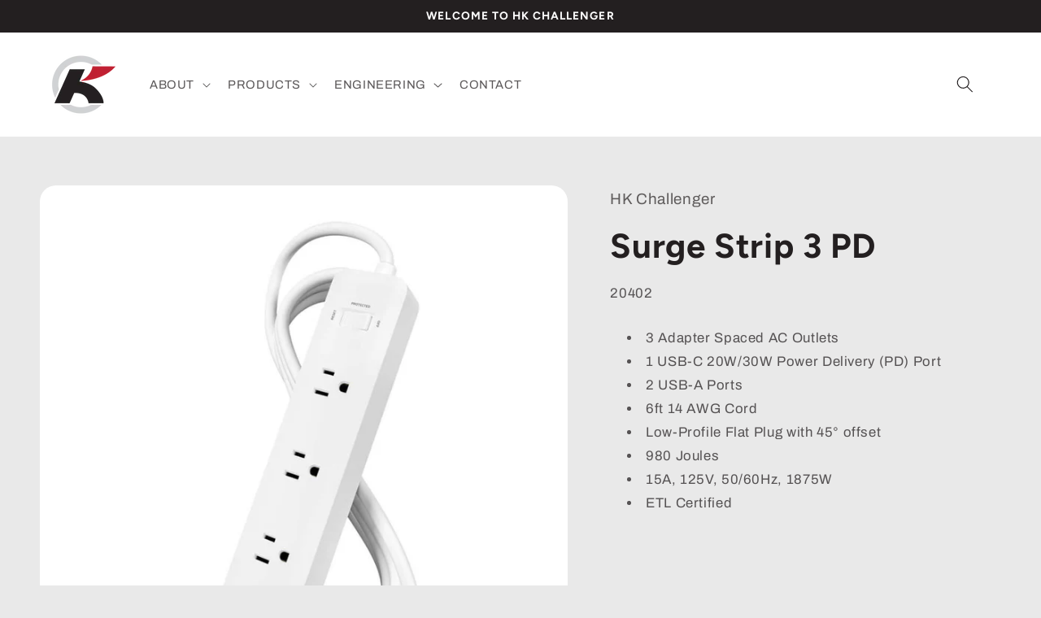

--- FILE ---
content_type: text/html; charset=utf-8
request_url: https://hkchallenger.com/products/surge-strip-3-pd
body_size: 20677
content:
<!doctype html>
<html class="js" lang="en">
  <head>
    <meta charset="utf-8">
    <meta http-equiv="X-UA-Compatible" content="IE=edge">
    <meta name="viewport" content="width=device-width,initial-scale=1">
    <meta name="theme-color" content="">
    <link rel="canonical" href="https://hkchallenger.com/products/surge-strip-3-pd"><link rel="icon" type="image/png" href="//hkchallenger.com/cdn/shop/files/HKC-Favicon.png?crop=center&height=32&v=1690302474&width=32"><link rel="preconnect" href="https://fonts.shopifycdn.com" crossorigin><title>
      Surge Strip 3 PD
 &ndash; HKC</title>

    
      <meta name="description" content="3 Adapter Spaced AC Outlets 1 USB-C 20W/30W Power Delivery (PD) Port 2 USB-A Ports 6ft 14 AWG Cord Low-Profile Flat Plug with 45° offset 980 Joules 15A, 125V, 50/60Hz, 1875W ETL Certified">
    

    

<meta property="og:site_name" content="HKC">
<meta property="og:url" content="https://hkchallenger.com/products/surge-strip-3-pd">
<meta property="og:title" content="Surge Strip 3 PD">
<meta property="og:type" content="product">
<meta property="og:description" content="3 Adapter Spaced AC Outlets 1 USB-C 20W/30W Power Delivery (PD) Port 2 USB-A Ports 6ft 14 AWG Cord Low-Profile Flat Plug with 45° offset 980 Joules 15A, 125V, 50/60Hz, 1875W ETL Certified"><meta property="og:image" content="http://hkchallenger.com/cdn/shop/files/Surge-Protector-Power-Delivery-1000px.jpg?v=1694221660">
  <meta property="og:image:secure_url" content="https://hkchallenger.com/cdn/shop/files/Surge-Protector-Power-Delivery-1000px.jpg?v=1694221660">
  <meta property="og:image:width" content="1000">
  <meta property="og:image:height" content="999"><meta property="og:price:amount" content="0.00">
  <meta property="og:price:currency" content="USD"><meta name="twitter:card" content="summary_large_image">
<meta name="twitter:title" content="Surge Strip 3 PD">
<meta name="twitter:description" content="3 Adapter Spaced AC Outlets 1 USB-C 20W/30W Power Delivery (PD) Port 2 USB-A Ports 6ft 14 AWG Cord Low-Profile Flat Plug with 45° offset 980 Joules 15A, 125V, 50/60Hz, 1875W ETL Certified">


    <script src="//hkchallenger.com/cdn/shop/t/13/assets/constants.js?v=132983761750457495441765235492" defer="defer"></script>
    <script src="//hkchallenger.com/cdn/shop/t/13/assets/pubsub.js?v=25310214064522200911765235533" defer="defer"></script>
    <script src="//hkchallenger.com/cdn/shop/t/13/assets/global.js?v=7301445359237545521765235495" defer="defer"></script>
    <script src="//hkchallenger.com/cdn/shop/t/13/assets/details-disclosure.js?v=13653116266235556501765235493" defer="defer"></script>
    <script src="//hkchallenger.com/cdn/shop/t/13/assets/details-modal.js?v=25581673532751508451765235493" defer="defer"></script>
    <script src="//hkchallenger.com/cdn/shop/t/13/assets/search-form.js?v=133129549252120666541765235536" defer="defer"></script><script src="//hkchallenger.com/cdn/shop/t/13/assets/animations.js?v=88693664871331136111765235474" defer="defer"></script><script>window.performance && window.performance.mark && window.performance.mark('shopify.content_for_header.start');</script><meta id="shopify-digital-wallet" name="shopify-digital-wallet" content="/76161646898/digital_wallets/dialog">
<meta name="shopify-checkout-api-token" content="1653917b70de82e5d1e416bfd7183d42">
<meta id="in-context-paypal-metadata" data-shop-id="76161646898" data-venmo-supported="true" data-environment="production" data-locale="en_US" data-paypal-v4="true" data-currency="USD">
<link rel="alternate" type="application/json+oembed" href="https://hkchallenger.com/products/surge-strip-3-pd.oembed">
<script async="async" src="/checkouts/internal/preloads.js?locale=en-US"></script>
<script id="shopify-features" type="application/json">{"accessToken":"1653917b70de82e5d1e416bfd7183d42","betas":["rich-media-storefront-analytics"],"domain":"hkchallenger.com","predictiveSearch":true,"shopId":76161646898,"locale":"en"}</script>
<script>var Shopify = Shopify || {};
Shopify.shop = "bb9e9d.myshopify.com";
Shopify.locale = "en";
Shopify.currency = {"active":"USD","rate":"1.0"};
Shopify.country = "US";
Shopify.theme = {"name":"Refresh","id":182118973746,"schema_name":"Refresh","schema_version":"15.4.1","theme_store_id":1567,"role":"main"};
Shopify.theme.handle = "null";
Shopify.theme.style = {"id":null,"handle":null};
Shopify.cdnHost = "hkchallenger.com/cdn";
Shopify.routes = Shopify.routes || {};
Shopify.routes.root = "/";</script>
<script type="module">!function(o){(o.Shopify=o.Shopify||{}).modules=!0}(window);</script>
<script>!function(o){function n(){var o=[];function n(){o.push(Array.prototype.slice.apply(arguments))}return n.q=o,n}var t=o.Shopify=o.Shopify||{};t.loadFeatures=n(),t.autoloadFeatures=n()}(window);</script>
<script id="shop-js-analytics" type="application/json">{"pageType":"product"}</script>
<script defer="defer" async type="module" src="//hkchallenger.com/cdn/shopifycloud/shop-js/modules/v2/client.init-shop-cart-sync_IZsNAliE.en.esm.js"></script>
<script defer="defer" async type="module" src="//hkchallenger.com/cdn/shopifycloud/shop-js/modules/v2/chunk.common_0OUaOowp.esm.js"></script>
<script type="module">
  await import("//hkchallenger.com/cdn/shopifycloud/shop-js/modules/v2/client.init-shop-cart-sync_IZsNAliE.en.esm.js");
await import("//hkchallenger.com/cdn/shopifycloud/shop-js/modules/v2/chunk.common_0OUaOowp.esm.js");

  window.Shopify.SignInWithShop?.initShopCartSync?.({"fedCMEnabled":true,"windoidEnabled":true});

</script>
<script id="__st">var __st={"a":76161646898,"offset":-25200,"reqid":"c80cf858-488e-4343-b9da-67bfaa2a4b1a-1768550159","pageurl":"hkchallenger.com\/products\/surge-strip-3-pd","u":"9b95ecd5bd78","p":"product","rtyp":"product","rid":8564911702322};</script>
<script>window.ShopifyPaypalV4VisibilityTracking = true;</script>
<script id="captcha-bootstrap">!function(){'use strict';const t='contact',e='account',n='new_comment',o=[[t,t],['blogs',n],['comments',n],[t,'customer']],c=[[e,'customer_login'],[e,'guest_login'],[e,'recover_customer_password'],[e,'create_customer']],r=t=>t.map((([t,e])=>`form[action*='/${t}']:not([data-nocaptcha='true']) input[name='form_type'][value='${e}']`)).join(','),a=t=>()=>t?[...document.querySelectorAll(t)].map((t=>t.form)):[];function s(){const t=[...o],e=r(t);return a(e)}const i='password',u='form_key',d=['recaptcha-v3-token','g-recaptcha-response','h-captcha-response',i],f=()=>{try{return window.sessionStorage}catch{return}},m='__shopify_v',_=t=>t.elements[u];function p(t,e,n=!1){try{const o=window.sessionStorage,c=JSON.parse(o.getItem(e)),{data:r}=function(t){const{data:e,action:n}=t;return t[m]||n?{data:e,action:n}:{data:t,action:n}}(c);for(const[e,n]of Object.entries(r))t.elements[e]&&(t.elements[e].value=n);n&&o.removeItem(e)}catch(o){console.error('form repopulation failed',{error:o})}}const l='form_type',E='cptcha';function T(t){t.dataset[E]=!0}const w=window,h=w.document,L='Shopify',v='ce_forms',y='captcha';let A=!1;((t,e)=>{const n=(g='f06e6c50-85a8-45c8-87d0-21a2b65856fe',I='https://cdn.shopify.com/shopifycloud/storefront-forms-hcaptcha/ce_storefront_forms_captcha_hcaptcha.v1.5.2.iife.js',D={infoText:'Protected by hCaptcha',privacyText:'Privacy',termsText:'Terms'},(t,e,n)=>{const o=w[L][v],c=o.bindForm;if(c)return c(t,g,e,D).then(n);var r;o.q.push([[t,g,e,D],n]),r=I,A||(h.body.append(Object.assign(h.createElement('script'),{id:'captcha-provider',async:!0,src:r})),A=!0)});var g,I,D;w[L]=w[L]||{},w[L][v]=w[L][v]||{},w[L][v].q=[],w[L][y]=w[L][y]||{},w[L][y].protect=function(t,e){n(t,void 0,e),T(t)},Object.freeze(w[L][y]),function(t,e,n,w,h,L){const[v,y,A,g]=function(t,e,n){const i=e?o:[],u=t?c:[],d=[...i,...u],f=r(d),m=r(i),_=r(d.filter((([t,e])=>n.includes(e))));return[a(f),a(m),a(_),s()]}(w,h,L),I=t=>{const e=t.target;return e instanceof HTMLFormElement?e:e&&e.form},D=t=>v().includes(t);t.addEventListener('submit',(t=>{const e=I(t);if(!e)return;const n=D(e)&&!e.dataset.hcaptchaBound&&!e.dataset.recaptchaBound,o=_(e),c=g().includes(e)&&(!o||!o.value);(n||c)&&t.preventDefault(),c&&!n&&(function(t){try{if(!f())return;!function(t){const e=f();if(!e)return;const n=_(t);if(!n)return;const o=n.value;o&&e.removeItem(o)}(t);const e=Array.from(Array(32),(()=>Math.random().toString(36)[2])).join('');!function(t,e){_(t)||t.append(Object.assign(document.createElement('input'),{type:'hidden',name:u})),t.elements[u].value=e}(t,e),function(t,e){const n=f();if(!n)return;const o=[...t.querySelectorAll(`input[type='${i}']`)].map((({name:t})=>t)),c=[...d,...o],r={};for(const[a,s]of new FormData(t).entries())c.includes(a)||(r[a]=s);n.setItem(e,JSON.stringify({[m]:1,action:t.action,data:r}))}(t,e)}catch(e){console.error('failed to persist form',e)}}(e),e.submit())}));const S=(t,e)=>{t&&!t.dataset[E]&&(n(t,e.some((e=>e===t))),T(t))};for(const o of['focusin','change'])t.addEventListener(o,(t=>{const e=I(t);D(e)&&S(e,y())}));const B=e.get('form_key'),M=e.get(l),P=B&&M;t.addEventListener('DOMContentLoaded',(()=>{const t=y();if(P)for(const e of t)e.elements[l].value===M&&p(e,B);[...new Set([...A(),...v().filter((t=>'true'===t.dataset.shopifyCaptcha))])].forEach((e=>S(e,t)))}))}(h,new URLSearchParams(w.location.search),n,t,e,['guest_login'])})(!0,!0)}();</script>
<script integrity="sha256-4kQ18oKyAcykRKYeNunJcIwy7WH5gtpwJnB7kiuLZ1E=" data-source-attribution="shopify.loadfeatures" defer="defer" src="//hkchallenger.com/cdn/shopifycloud/storefront/assets/storefront/load_feature-a0a9edcb.js" crossorigin="anonymous"></script>
<script data-source-attribution="shopify.dynamic_checkout.dynamic.init">var Shopify=Shopify||{};Shopify.PaymentButton=Shopify.PaymentButton||{isStorefrontPortableWallets:!0,init:function(){window.Shopify.PaymentButton.init=function(){};var t=document.createElement("script");t.src="https://hkchallenger.com/cdn/shopifycloud/portable-wallets/latest/portable-wallets.en.js",t.type="module",document.head.appendChild(t)}};
</script>
<script data-source-attribution="shopify.dynamic_checkout.buyer_consent">
  function portableWalletsHideBuyerConsent(e){var t=document.getElementById("shopify-buyer-consent"),n=document.getElementById("shopify-subscription-policy-button");t&&n&&(t.classList.add("hidden"),t.setAttribute("aria-hidden","true"),n.removeEventListener("click",e))}function portableWalletsShowBuyerConsent(e){var t=document.getElementById("shopify-buyer-consent"),n=document.getElementById("shopify-subscription-policy-button");t&&n&&(t.classList.remove("hidden"),t.removeAttribute("aria-hidden"),n.addEventListener("click",e))}window.Shopify?.PaymentButton&&(window.Shopify.PaymentButton.hideBuyerConsent=portableWalletsHideBuyerConsent,window.Shopify.PaymentButton.showBuyerConsent=portableWalletsShowBuyerConsent);
</script>
<script data-source-attribution="shopify.dynamic_checkout.cart.bootstrap">document.addEventListener("DOMContentLoaded",(function(){function t(){return document.querySelector("shopify-accelerated-checkout-cart, shopify-accelerated-checkout")}if(t())Shopify.PaymentButton.init();else{new MutationObserver((function(e,n){t()&&(Shopify.PaymentButton.init(),n.disconnect())})).observe(document.body,{childList:!0,subtree:!0})}}));
</script>
<link id="shopify-accelerated-checkout-styles" rel="stylesheet" media="screen" href="https://hkchallenger.com/cdn/shopifycloud/portable-wallets/latest/accelerated-checkout-backwards-compat.css" crossorigin="anonymous">
<style id="shopify-accelerated-checkout-cart">
        #shopify-buyer-consent {
  margin-top: 1em;
  display: inline-block;
  width: 100%;
}

#shopify-buyer-consent.hidden {
  display: none;
}

#shopify-subscription-policy-button {
  background: none;
  border: none;
  padding: 0;
  text-decoration: underline;
  font-size: inherit;
  cursor: pointer;
}

#shopify-subscription-policy-button::before {
  box-shadow: none;
}

      </style>
<script id="sections-script" data-sections="header" defer="defer" src="//hkchallenger.com/cdn/shop/t/13/compiled_assets/scripts.js?473"></script>
<script>window.performance && window.performance.mark && window.performance.mark('shopify.content_for_header.end');</script>


    <style data-shopify>
      @font-face {
  font-family: Archivo;
  font-weight: 400;
  font-style: normal;
  font-display: swap;
  src: url("//hkchallenger.com/cdn/fonts/archivo/archivo_n4.dc8d917cc69af0a65ae04d01fd8eeab28a3573c9.woff2") format("woff2"),
       url("//hkchallenger.com/cdn/fonts/archivo/archivo_n4.bd6b9c34fdb81d7646836be8065ce3c80a2cc984.woff") format("woff");
}

      @font-face {
  font-family: Archivo;
  font-weight: 700;
  font-style: normal;
  font-display: swap;
  src: url("//hkchallenger.com/cdn/fonts/archivo/archivo_n7.651b020b3543640c100112be6f1c1b8e816c7f13.woff2") format("woff2"),
       url("//hkchallenger.com/cdn/fonts/archivo/archivo_n7.7e9106d320e6594976a7dcb57957f3e712e83c96.woff") format("woff");
}

      @font-face {
  font-family: Archivo;
  font-weight: 400;
  font-style: italic;
  font-display: swap;
  src: url("//hkchallenger.com/cdn/fonts/archivo/archivo_i4.37d8c4e02dc4f8e8b559f47082eb24a5c48c2908.woff2") format("woff2"),
       url("//hkchallenger.com/cdn/fonts/archivo/archivo_i4.839d35d75c605237591e73815270f86ab696602c.woff") format("woff");
}

      @font-face {
  font-family: Archivo;
  font-weight: 700;
  font-style: italic;
  font-display: swap;
  src: url("//hkchallenger.com/cdn/fonts/archivo/archivo_i7.3dc798c6f261b8341dd97dd5c78d97d457c63517.woff2") format("woff2"),
       url("//hkchallenger.com/cdn/fonts/archivo/archivo_i7.3b65e9d326e7379bd5f15bcb927c5d533d950ff6.woff") format("woff");
}

      @font-face {
  font-family: Figtree;
  font-weight: 700;
  font-style: normal;
  font-display: swap;
  src: url("//hkchallenger.com/cdn/fonts/figtree/figtree_n7.2fd9bfe01586148e644724096c9d75e8c7a90e55.woff2") format("woff2"),
       url("//hkchallenger.com/cdn/fonts/figtree/figtree_n7.ea05de92d862f9594794ab281c4c3a67501ef5fc.woff") format("woff");
}


      
        :root,
        .color-background-1 {
          --color-background: 233,233,233;
        
          --gradient-background: #e9e9e9;
        

        

        --color-foreground: 35,31,32;
        --color-background-contrast: 169,169,169;
        --color-shadow: 209,211,212;
        --color-button: 193,33,50;
        --color-button-text: 255,255,255;
        --color-secondary-button: 233,233,233;
        --color-secondary-button-text: 193,33,50;
        --color-link: 193,33,50;
        --color-badge-foreground: 35,31,32;
        --color-badge-background: 233,233,233;
        --color-badge-border: 35,31,32;
        --payment-terms-background-color: rgb(233 233 233);
      }
      
        
        .color-background-2 {
          --color-background: 255,255,255;
        
          --gradient-background: #ffffff;
        

        

        --color-foreground: 35,31,32;
        --color-background-contrast: 191,191,191;
        --color-shadow: 209,211,212;
        --color-button: 35,31,32;
        --color-button-text: 255,255,255;
        --color-secondary-button: 255,255,255;
        --color-secondary-button-text: 35,31,32;
        --color-link: 35,31,32;
        --color-badge-foreground: 35,31,32;
        --color-badge-background: 255,255,255;
        --color-badge-border: 35,31,32;
        --payment-terms-background-color: rgb(255 255 255);
      }
      
        
        .color-inverse {
          --color-background: 35,31,32;
        
          --gradient-background: #231F20;
        

        

        --color-foreground: 255,255,255;
        --color-background-contrast: 49,43,44;
        --color-shadow: 209,211,212;
        --color-button: 209,211,212;
        --color-button-text: 255,255,255;
        --color-secondary-button: 35,31,32;
        --color-secondary-button-text: 209,211,212;
        --color-link: 209,211,212;
        --color-badge-foreground: 255,255,255;
        --color-badge-background: 35,31,32;
        --color-badge-border: 255,255,255;
        --payment-terms-background-color: rgb(35 31 32);
      }
      
        
        .color-accent-1 {
          --color-background: 233,233,233;
        
          --gradient-background: #e9e9e9;
        

        

        --color-foreground: 35,31,32;
        --color-background-contrast: 169,169,169;
        --color-shadow: 209,211,212;
        --color-button: 35,31,32;
        --color-button-text: 255,255,255;
        --color-secondary-button: 233,233,233;
        --color-secondary-button-text: 35,31,32;
        --color-link: 35,31,32;
        --color-badge-foreground: 35,31,32;
        --color-badge-background: 233,233,233;
        --color-badge-border: 35,31,32;
        --payment-terms-background-color: rgb(233 233 233);
      }
      
        
        .color-accent-2 {
          --color-background: 193,33,50;
        
          --gradient-background: #C12132;
        

        

        --color-foreground: 255,255,255;
        --color-background-contrast: 84,14,22;
        --color-shadow: 14,27,77;
        --color-button: 255,255,255;
        --color-button-text: 14,27,77;
        --color-secondary-button: 193,33,50;
        --color-secondary-button-text: 255,255,255;
        --color-link: 255,255,255;
        --color-badge-foreground: 255,255,255;
        --color-badge-background: 193,33,50;
        --color-badge-border: 255,255,255;
        --payment-terms-background-color: rgb(193 33 50);
      }
      
        
        .color-scheme-942bcb8d-02a7-422c-bdb8-be9720ea889a {
          --color-background: 35,31,32;
        
          --gradient-background: #231F20;
        

        

        --color-foreground: 255,255,255;
        --color-background-contrast: 49,43,44;
        --color-shadow: 209,211,212;
        --color-button: 193,33,50;
        --color-button-text: 255,255,255;
        --color-secondary-button: 35,31,32;
        --color-secondary-button-text: 193,33,50;
        --color-link: 193,33,50;
        --color-badge-foreground: 255,255,255;
        --color-badge-background: 35,31,32;
        --color-badge-border: 255,255,255;
        --payment-terms-background-color: rgb(35 31 32);
      }
      
        
        .color-scheme-b0770255-3524-45b2-b83f-758d7138a044 {
          --color-background: 255,255,255;
        
          --gradient-background: #ffffff;
        

        

        --color-foreground: 35,31,32;
        --color-background-contrast: 191,191,191;
        --color-shadow: 209,211,212;
        --color-button: 193,33,50;
        --color-button-text: 255,255,255;
        --color-secondary-button: 255,255,255;
        --color-secondary-button-text: 193,33,50;
        --color-link: 193,33,50;
        --color-badge-foreground: 35,31,32;
        --color-badge-background: 255,255,255;
        --color-badge-border: 35,31,32;
        --payment-terms-background-color: rgb(255 255 255);
      }
      

      body, .color-background-1, .color-background-2, .color-inverse, .color-accent-1, .color-accent-2, .color-scheme-942bcb8d-02a7-422c-bdb8-be9720ea889a, .color-scheme-b0770255-3524-45b2-b83f-758d7138a044 {
        color: rgba(var(--color-foreground), 0.75);
        background-color: rgb(var(--color-background));
      }

      :root {
        --font-body-family: Archivo, sans-serif;
        --font-body-style: normal;
        --font-body-weight: 400;
        --font-body-weight-bold: 700;

        --font-heading-family: Figtree, sans-serif;
        --font-heading-style: normal;
        --font-heading-weight: 700;

        --font-body-scale: 1.05;
        --font-heading-scale: 1.0;

        --media-padding: px;
        --media-border-opacity: 0.1;
        --media-border-width: 0px;
        --media-radius: 20px;
        --media-shadow-opacity: 0.0;
        --media-shadow-horizontal-offset: 0px;
        --media-shadow-vertical-offset: 4px;
        --media-shadow-blur-radius: 5px;
        --media-shadow-visible: 0;

        --page-width: 120rem;
        --page-width-margin: 0rem;

        --product-card-image-padding: 1.6rem;
        --product-card-corner-radius: 1.6rem;
        --product-card-text-alignment: left;
        --product-card-border-width: 0.0rem;
        --product-card-border-opacity: 1.0;
        --product-card-shadow-opacity: 0.0;
        --product-card-shadow-visible: 0;
        --product-card-shadow-horizontal-offset: 0.0rem;
        --product-card-shadow-vertical-offset: 0.4rem;
        --product-card-shadow-blur-radius: 0.5rem;

        --collection-card-image-padding: 1.6rem;
        --collection-card-corner-radius: 1.8rem;
        --collection-card-text-alignment: left;
        --collection-card-border-width: 0.0rem;
        --collection-card-border-opacity: 1.0;
        --collection-card-shadow-opacity: 0.0;
        --collection-card-shadow-visible: 0;
        --collection-card-shadow-horizontal-offset: 0.0rem;
        --collection-card-shadow-vertical-offset: 0.4rem;
        --collection-card-shadow-blur-radius: 0.5rem;

        --blog-card-image-padding: 1.6rem;
        --blog-card-corner-radius: 1.8rem;
        --blog-card-text-alignment: left;
        --blog-card-border-width: 0.1rem;
        --blog-card-border-opacity: 1.0;
        --blog-card-shadow-opacity: 0.0;
        --blog-card-shadow-visible: 0;
        --blog-card-shadow-horizontal-offset: 0.0rem;
        --blog-card-shadow-vertical-offset: 0.4rem;
        --blog-card-shadow-blur-radius: 0.5rem;

        --badge-corner-radius: 0.0rem;

        --popup-border-width: 1px;
        --popup-border-opacity: 0.1;
        --popup-corner-radius: 18px;
        --popup-shadow-opacity: 0.0;
        --popup-shadow-horizontal-offset: 0px;
        --popup-shadow-vertical-offset: 4px;
        --popup-shadow-blur-radius: 5px;

        --drawer-border-width: 0px;
        --drawer-border-opacity: 0.1;
        --drawer-shadow-opacity: 0.0;
        --drawer-shadow-horizontal-offset: 0px;
        --drawer-shadow-vertical-offset: 4px;
        --drawer-shadow-blur-radius: 5px;

        --spacing-sections-desktop: 0px;
        --spacing-sections-mobile: 0px;

        --grid-desktop-vertical-spacing: 28px;
        --grid-desktop-horizontal-spacing: 28px;
        --grid-mobile-vertical-spacing: 14px;
        --grid-mobile-horizontal-spacing: 14px;

        --text-boxes-border-opacity: 0.1;
        --text-boxes-border-width: 0px;
        --text-boxes-radius: 20px;
        --text-boxes-shadow-opacity: 0.0;
        --text-boxes-shadow-visible: 0;
        --text-boxes-shadow-horizontal-offset: 0px;
        --text-boxes-shadow-vertical-offset: 4px;
        --text-boxes-shadow-blur-radius: 5px;

        --buttons-radius: 6px;
        --buttons-radius-outset: 7px;
        --buttons-border-width: 1px;
        --buttons-border-opacity: 1.0;
        --buttons-shadow-opacity: 0.0;
        --buttons-shadow-visible: 0;
        --buttons-shadow-horizontal-offset: 0px;
        --buttons-shadow-vertical-offset: 4px;
        --buttons-shadow-blur-radius: 5px;
        --buttons-border-offset: 0.3px;

        --inputs-radius: 26px;
        --inputs-border-width: 1px;
        --inputs-border-opacity: 0.55;
        --inputs-shadow-opacity: 0.0;
        --inputs-shadow-horizontal-offset: 0px;
        --inputs-margin-offset: 0px;
        --inputs-shadow-vertical-offset: 4px;
        --inputs-shadow-blur-radius: 5px;
        --inputs-radius-outset: 27px;

        --variant-pills-radius: 40px;
        --variant-pills-border-width: 1px;
        --variant-pills-border-opacity: 0.55;
        --variant-pills-shadow-opacity: 0.0;
        --variant-pills-shadow-horizontal-offset: 0px;
        --variant-pills-shadow-vertical-offset: 4px;
        --variant-pills-shadow-blur-radius: 5px;
      }

      *,
      *::before,
      *::after {
        box-sizing: inherit;
      }

      html {
        box-sizing: border-box;
        font-size: calc(var(--font-body-scale) * 62.5%);
        height: 100%;
      }

      body {
        display: grid;
        grid-template-rows: auto auto 1fr auto;
        grid-template-columns: 100%;
        min-height: 100%;
        margin: 0;
        font-size: 1.5rem;
        letter-spacing: 0.06rem;
        line-height: calc(1 + 0.8 / var(--font-body-scale));
        font-family: var(--font-body-family);
        font-style: var(--font-body-style);
        font-weight: var(--font-body-weight);
      }

      @media screen and (min-width: 750px) {
        body {
          font-size: 1.6rem;
        }
      }
    </style>

    <link href="//hkchallenger.com/cdn/shop/t/13/assets/base.css?v=159841507637079171801765235474" rel="stylesheet" type="text/css" media="all" />
    <link rel="stylesheet" href="//hkchallenger.com/cdn/shop/t/13/assets/component-cart-items.css?v=13033300910818915211765235478" media="print" onload="this.media='all'"><link href="//hkchallenger.com/cdn/shop/t/13/assets/component-cart-drawer.css?v=39223250576183958541765235478" rel="stylesheet" type="text/css" media="all" />
      <link href="//hkchallenger.com/cdn/shop/t/13/assets/component-cart.css?v=164708765130180853531765235479" rel="stylesheet" type="text/css" media="all" />
      <link href="//hkchallenger.com/cdn/shop/t/13/assets/component-totals.css?v=15906652033866631521765235491" rel="stylesheet" type="text/css" media="all" />
      <link href="//hkchallenger.com/cdn/shop/t/13/assets/component-price.css?v=47596247576480123001765235487" rel="stylesheet" type="text/css" media="all" />
      <link href="//hkchallenger.com/cdn/shop/t/13/assets/component-discounts.css?v=152760482443307489271765235480" rel="stylesheet" type="text/css" media="all" />

      <link rel="preload" as="font" href="//hkchallenger.com/cdn/fonts/archivo/archivo_n4.dc8d917cc69af0a65ae04d01fd8eeab28a3573c9.woff2" type="font/woff2" crossorigin>
      

      <link rel="preload" as="font" href="//hkchallenger.com/cdn/fonts/figtree/figtree_n7.2fd9bfe01586148e644724096c9d75e8c7a90e55.woff2" type="font/woff2" crossorigin>
      
<link
        rel="stylesheet"
        href="//hkchallenger.com/cdn/shop/t/13/assets/component-predictive-search.css?v=118923337488134913561765235486"
        media="print"
        onload="this.media='all'"
      ><script>
      if (Shopify.designMode) {
        document.documentElement.classList.add('shopify-design-mode');
      }
    </script>
  <link href="https://monorail-edge.shopifysvc.com" rel="dns-prefetch">
<script>(function(){if ("sendBeacon" in navigator && "performance" in window) {try {var session_token_from_headers = performance.getEntriesByType('navigation')[0].serverTiming.find(x => x.name == '_s').description;} catch {var session_token_from_headers = undefined;}var session_cookie_matches = document.cookie.match(/_shopify_s=([^;]*)/);var session_token_from_cookie = session_cookie_matches && session_cookie_matches.length === 2 ? session_cookie_matches[1] : "";var session_token = session_token_from_headers || session_token_from_cookie || "";function handle_abandonment_event(e) {var entries = performance.getEntries().filter(function(entry) {return /monorail-edge.shopifysvc.com/.test(entry.name);});if (!window.abandonment_tracked && entries.length === 0) {window.abandonment_tracked = true;var currentMs = Date.now();var navigation_start = performance.timing.navigationStart;var payload = {shop_id: 76161646898,url: window.location.href,navigation_start,duration: currentMs - navigation_start,session_token,page_type: "product"};window.navigator.sendBeacon("https://monorail-edge.shopifysvc.com/v1/produce", JSON.stringify({schema_id: "online_store_buyer_site_abandonment/1.1",payload: payload,metadata: {event_created_at_ms: currentMs,event_sent_at_ms: currentMs}}));}}window.addEventListener('pagehide', handle_abandonment_event);}}());</script>
<script id="web-pixels-manager-setup">(function e(e,d,r,n,o){if(void 0===o&&(o={}),!Boolean(null===(a=null===(i=window.Shopify)||void 0===i?void 0:i.analytics)||void 0===a?void 0:a.replayQueue)){var i,a;window.Shopify=window.Shopify||{};var t=window.Shopify;t.analytics=t.analytics||{};var s=t.analytics;s.replayQueue=[],s.publish=function(e,d,r){return s.replayQueue.push([e,d,r]),!0};try{self.performance.mark("wpm:start")}catch(e){}var l=function(){var e={modern:/Edge?\/(1{2}[4-9]|1[2-9]\d|[2-9]\d{2}|\d{4,})\.\d+(\.\d+|)|Firefox\/(1{2}[4-9]|1[2-9]\d|[2-9]\d{2}|\d{4,})\.\d+(\.\d+|)|Chrom(ium|e)\/(9{2}|\d{3,})\.\d+(\.\d+|)|(Maci|X1{2}).+ Version\/(15\.\d+|(1[6-9]|[2-9]\d|\d{3,})\.\d+)([,.]\d+|)( \(\w+\)|)( Mobile\/\w+|) Safari\/|Chrome.+OPR\/(9{2}|\d{3,})\.\d+\.\d+|(CPU[ +]OS|iPhone[ +]OS|CPU[ +]iPhone|CPU IPhone OS|CPU iPad OS)[ +]+(15[._]\d+|(1[6-9]|[2-9]\d|\d{3,})[._]\d+)([._]\d+|)|Android:?[ /-](13[3-9]|1[4-9]\d|[2-9]\d{2}|\d{4,})(\.\d+|)(\.\d+|)|Android.+Firefox\/(13[5-9]|1[4-9]\d|[2-9]\d{2}|\d{4,})\.\d+(\.\d+|)|Android.+Chrom(ium|e)\/(13[3-9]|1[4-9]\d|[2-9]\d{2}|\d{4,})\.\d+(\.\d+|)|SamsungBrowser\/([2-9]\d|\d{3,})\.\d+/,legacy:/Edge?\/(1[6-9]|[2-9]\d|\d{3,})\.\d+(\.\d+|)|Firefox\/(5[4-9]|[6-9]\d|\d{3,})\.\d+(\.\d+|)|Chrom(ium|e)\/(5[1-9]|[6-9]\d|\d{3,})\.\d+(\.\d+|)([\d.]+$|.*Safari\/(?![\d.]+ Edge\/[\d.]+$))|(Maci|X1{2}).+ Version\/(10\.\d+|(1[1-9]|[2-9]\d|\d{3,})\.\d+)([,.]\d+|)( \(\w+\)|)( Mobile\/\w+|) Safari\/|Chrome.+OPR\/(3[89]|[4-9]\d|\d{3,})\.\d+\.\d+|(CPU[ +]OS|iPhone[ +]OS|CPU[ +]iPhone|CPU IPhone OS|CPU iPad OS)[ +]+(10[._]\d+|(1[1-9]|[2-9]\d|\d{3,})[._]\d+)([._]\d+|)|Android:?[ /-](13[3-9]|1[4-9]\d|[2-9]\d{2}|\d{4,})(\.\d+|)(\.\d+|)|Mobile Safari.+OPR\/([89]\d|\d{3,})\.\d+\.\d+|Android.+Firefox\/(13[5-9]|1[4-9]\d|[2-9]\d{2}|\d{4,})\.\d+(\.\d+|)|Android.+Chrom(ium|e)\/(13[3-9]|1[4-9]\d|[2-9]\d{2}|\d{4,})\.\d+(\.\d+|)|Android.+(UC? ?Browser|UCWEB|U3)[ /]?(15\.([5-9]|\d{2,})|(1[6-9]|[2-9]\d|\d{3,})\.\d+)\.\d+|SamsungBrowser\/(5\.\d+|([6-9]|\d{2,})\.\d+)|Android.+MQ{2}Browser\/(14(\.(9|\d{2,})|)|(1[5-9]|[2-9]\d|\d{3,})(\.\d+|))(\.\d+|)|K[Aa][Ii]OS\/(3\.\d+|([4-9]|\d{2,})\.\d+)(\.\d+|)/},d=e.modern,r=e.legacy,n=navigator.userAgent;return n.match(d)?"modern":n.match(r)?"legacy":"unknown"}(),u="modern"===l?"modern":"legacy",c=(null!=n?n:{modern:"",legacy:""})[u],f=function(e){return[e.baseUrl,"/wpm","/b",e.hashVersion,"modern"===e.buildTarget?"m":"l",".js"].join("")}({baseUrl:d,hashVersion:r,buildTarget:u}),m=function(e){var d=e.version,r=e.bundleTarget,n=e.surface,o=e.pageUrl,i=e.monorailEndpoint;return{emit:function(e){var a=e.status,t=e.errorMsg,s=(new Date).getTime(),l=JSON.stringify({metadata:{event_sent_at_ms:s},events:[{schema_id:"web_pixels_manager_load/3.1",payload:{version:d,bundle_target:r,page_url:o,status:a,surface:n,error_msg:t},metadata:{event_created_at_ms:s}}]});if(!i)return console&&console.warn&&console.warn("[Web Pixels Manager] No Monorail endpoint provided, skipping logging."),!1;try{return self.navigator.sendBeacon.bind(self.navigator)(i,l)}catch(e){}var u=new XMLHttpRequest;try{return u.open("POST",i,!0),u.setRequestHeader("Content-Type","text/plain"),u.send(l),!0}catch(e){return console&&console.warn&&console.warn("[Web Pixels Manager] Got an unhandled error while logging to Monorail."),!1}}}}({version:r,bundleTarget:l,surface:e.surface,pageUrl:self.location.href,monorailEndpoint:e.monorailEndpoint});try{o.browserTarget=l,function(e){var d=e.src,r=e.async,n=void 0===r||r,o=e.onload,i=e.onerror,a=e.sri,t=e.scriptDataAttributes,s=void 0===t?{}:t,l=document.createElement("script"),u=document.querySelector("head"),c=document.querySelector("body");if(l.async=n,l.src=d,a&&(l.integrity=a,l.crossOrigin="anonymous"),s)for(var f in s)if(Object.prototype.hasOwnProperty.call(s,f))try{l.dataset[f]=s[f]}catch(e){}if(o&&l.addEventListener("load",o),i&&l.addEventListener("error",i),u)u.appendChild(l);else{if(!c)throw new Error("Did not find a head or body element to append the script");c.appendChild(l)}}({src:f,async:!0,onload:function(){if(!function(){var e,d;return Boolean(null===(d=null===(e=window.Shopify)||void 0===e?void 0:e.analytics)||void 0===d?void 0:d.initialized)}()){var d=window.webPixelsManager.init(e)||void 0;if(d){var r=window.Shopify.analytics;r.replayQueue.forEach((function(e){var r=e[0],n=e[1],o=e[2];d.publishCustomEvent(r,n,o)})),r.replayQueue=[],r.publish=d.publishCustomEvent,r.visitor=d.visitor,r.initialized=!0}}},onerror:function(){return m.emit({status:"failed",errorMsg:"".concat(f," has failed to load")})},sri:function(e){var d=/^sha384-[A-Za-z0-9+/=]+$/;return"string"==typeof e&&d.test(e)}(c)?c:"",scriptDataAttributes:o}),m.emit({status:"loading"})}catch(e){m.emit({status:"failed",errorMsg:(null==e?void 0:e.message)||"Unknown error"})}}})({shopId: 76161646898,storefrontBaseUrl: "https://hkchallenger.com",extensionsBaseUrl: "https://extensions.shopifycdn.com/cdn/shopifycloud/web-pixels-manager",monorailEndpoint: "https://monorail-edge.shopifysvc.com/unstable/produce_batch",surface: "storefront-renderer",enabledBetaFlags: ["2dca8a86"],webPixelsConfigList: [{"id":"shopify-app-pixel","configuration":"{}","eventPayloadVersion":"v1","runtimeContext":"STRICT","scriptVersion":"0450","apiClientId":"shopify-pixel","type":"APP","privacyPurposes":["ANALYTICS","MARKETING"]},{"id":"shopify-custom-pixel","eventPayloadVersion":"v1","runtimeContext":"LAX","scriptVersion":"0450","apiClientId":"shopify-pixel","type":"CUSTOM","privacyPurposes":["ANALYTICS","MARKETING"]}],isMerchantRequest: false,initData: {"shop":{"name":"HKC","paymentSettings":{"currencyCode":"USD"},"myshopifyDomain":"bb9e9d.myshopify.com","countryCode":"US","storefrontUrl":"https:\/\/hkchallenger.com"},"customer":null,"cart":null,"checkout":null,"productVariants":[{"price":{"amount":0.0,"currencyCode":"USD"},"product":{"title":"Surge Strip 3 PD","vendor":"HK Challenger","id":"8564911702322","untranslatedTitle":"Surge Strip 3 PD","url":"\/products\/surge-strip-3-pd","type":""},"id":"46125471793458","image":{"src":"\/\/hkchallenger.com\/cdn\/shop\/files\/Surge-Protector-Power-Delivery-1000px.jpg?v=1694221660"},"sku":"20402","title":"Default Title","untranslatedTitle":"Default Title"}],"purchasingCompany":null},},"https://hkchallenger.com/cdn","fcfee988w5aeb613cpc8e4bc33m6693e112",{"modern":"","legacy":""},{"shopId":"76161646898","storefrontBaseUrl":"https:\/\/hkchallenger.com","extensionBaseUrl":"https:\/\/extensions.shopifycdn.com\/cdn\/shopifycloud\/web-pixels-manager","surface":"storefront-renderer","enabledBetaFlags":"[\"2dca8a86\"]","isMerchantRequest":"false","hashVersion":"fcfee988w5aeb613cpc8e4bc33m6693e112","publish":"custom","events":"[[\"page_viewed\",{}],[\"product_viewed\",{\"productVariant\":{\"price\":{\"amount\":0.0,\"currencyCode\":\"USD\"},\"product\":{\"title\":\"Surge Strip 3 PD\",\"vendor\":\"HK Challenger\",\"id\":\"8564911702322\",\"untranslatedTitle\":\"Surge Strip 3 PD\",\"url\":\"\/products\/surge-strip-3-pd\",\"type\":\"\"},\"id\":\"46125471793458\",\"image\":{\"src\":\"\/\/hkchallenger.com\/cdn\/shop\/files\/Surge-Protector-Power-Delivery-1000px.jpg?v=1694221660\"},\"sku\":\"20402\",\"title\":\"Default Title\",\"untranslatedTitle\":\"Default Title\"}}]]"});</script><script>
  window.ShopifyAnalytics = window.ShopifyAnalytics || {};
  window.ShopifyAnalytics.meta = window.ShopifyAnalytics.meta || {};
  window.ShopifyAnalytics.meta.currency = 'USD';
  var meta = {"product":{"id":8564911702322,"gid":"gid:\/\/shopify\/Product\/8564911702322","vendor":"HK Challenger","type":"","handle":"surge-strip-3-pd","variants":[{"id":46125471793458,"price":0,"name":"Surge Strip 3 PD","public_title":null,"sku":"20402"}],"remote":false},"page":{"pageType":"product","resourceType":"product","resourceId":8564911702322,"requestId":"c80cf858-488e-4343-b9da-67bfaa2a4b1a-1768550159"}};
  for (var attr in meta) {
    window.ShopifyAnalytics.meta[attr] = meta[attr];
  }
</script>
<script class="analytics">
  (function () {
    var customDocumentWrite = function(content) {
      var jquery = null;

      if (window.jQuery) {
        jquery = window.jQuery;
      } else if (window.Checkout && window.Checkout.$) {
        jquery = window.Checkout.$;
      }

      if (jquery) {
        jquery('body').append(content);
      }
    };

    var hasLoggedConversion = function(token) {
      if (token) {
        return document.cookie.indexOf('loggedConversion=' + token) !== -1;
      }
      return false;
    }

    var setCookieIfConversion = function(token) {
      if (token) {
        var twoMonthsFromNow = new Date(Date.now());
        twoMonthsFromNow.setMonth(twoMonthsFromNow.getMonth() + 2);

        document.cookie = 'loggedConversion=' + token + '; expires=' + twoMonthsFromNow;
      }
    }

    var trekkie = window.ShopifyAnalytics.lib = window.trekkie = window.trekkie || [];
    if (trekkie.integrations) {
      return;
    }
    trekkie.methods = [
      'identify',
      'page',
      'ready',
      'track',
      'trackForm',
      'trackLink'
    ];
    trekkie.factory = function(method) {
      return function() {
        var args = Array.prototype.slice.call(arguments);
        args.unshift(method);
        trekkie.push(args);
        return trekkie;
      };
    };
    for (var i = 0; i < trekkie.methods.length; i++) {
      var key = trekkie.methods[i];
      trekkie[key] = trekkie.factory(key);
    }
    trekkie.load = function(config) {
      trekkie.config = config || {};
      trekkie.config.initialDocumentCookie = document.cookie;
      var first = document.getElementsByTagName('script')[0];
      var script = document.createElement('script');
      script.type = 'text/javascript';
      script.onerror = function(e) {
        var scriptFallback = document.createElement('script');
        scriptFallback.type = 'text/javascript';
        scriptFallback.onerror = function(error) {
                var Monorail = {
      produce: function produce(monorailDomain, schemaId, payload) {
        var currentMs = new Date().getTime();
        var event = {
          schema_id: schemaId,
          payload: payload,
          metadata: {
            event_created_at_ms: currentMs,
            event_sent_at_ms: currentMs
          }
        };
        return Monorail.sendRequest("https://" + monorailDomain + "/v1/produce", JSON.stringify(event));
      },
      sendRequest: function sendRequest(endpointUrl, payload) {
        // Try the sendBeacon API
        if (window && window.navigator && typeof window.navigator.sendBeacon === 'function' && typeof window.Blob === 'function' && !Monorail.isIos12()) {
          var blobData = new window.Blob([payload], {
            type: 'text/plain'
          });

          if (window.navigator.sendBeacon(endpointUrl, blobData)) {
            return true;
          } // sendBeacon was not successful

        } // XHR beacon

        var xhr = new XMLHttpRequest();

        try {
          xhr.open('POST', endpointUrl);
          xhr.setRequestHeader('Content-Type', 'text/plain');
          xhr.send(payload);
        } catch (e) {
          console.log(e);
        }

        return false;
      },
      isIos12: function isIos12() {
        return window.navigator.userAgent.lastIndexOf('iPhone; CPU iPhone OS 12_') !== -1 || window.navigator.userAgent.lastIndexOf('iPad; CPU OS 12_') !== -1;
      }
    };
    Monorail.produce('monorail-edge.shopifysvc.com',
      'trekkie_storefront_load_errors/1.1',
      {shop_id: 76161646898,
      theme_id: 182118973746,
      app_name: "storefront",
      context_url: window.location.href,
      source_url: "//hkchallenger.com/cdn/s/trekkie.storefront.cd680fe47e6c39ca5d5df5f0a32d569bc48c0f27.min.js"});

        };
        scriptFallback.async = true;
        scriptFallback.src = '//hkchallenger.com/cdn/s/trekkie.storefront.cd680fe47e6c39ca5d5df5f0a32d569bc48c0f27.min.js';
        first.parentNode.insertBefore(scriptFallback, first);
      };
      script.async = true;
      script.src = '//hkchallenger.com/cdn/s/trekkie.storefront.cd680fe47e6c39ca5d5df5f0a32d569bc48c0f27.min.js';
      first.parentNode.insertBefore(script, first);
    };
    trekkie.load(
      {"Trekkie":{"appName":"storefront","development":false,"defaultAttributes":{"shopId":76161646898,"isMerchantRequest":null,"themeId":182118973746,"themeCityHash":"6467464401751994386","contentLanguage":"en","currency":"USD","eventMetadataId":"86f5957e-c341-4146-81d9-de5cc1744646"},"isServerSideCookieWritingEnabled":true,"monorailRegion":"shop_domain","enabledBetaFlags":["65f19447"]},"Session Attribution":{},"S2S":{"facebookCapiEnabled":false,"source":"trekkie-storefront-renderer","apiClientId":580111}}
    );

    var loaded = false;
    trekkie.ready(function() {
      if (loaded) return;
      loaded = true;

      window.ShopifyAnalytics.lib = window.trekkie;

      var originalDocumentWrite = document.write;
      document.write = customDocumentWrite;
      try { window.ShopifyAnalytics.merchantGoogleAnalytics.call(this); } catch(error) {};
      document.write = originalDocumentWrite;

      window.ShopifyAnalytics.lib.page(null,{"pageType":"product","resourceType":"product","resourceId":8564911702322,"requestId":"c80cf858-488e-4343-b9da-67bfaa2a4b1a-1768550159","shopifyEmitted":true});

      var match = window.location.pathname.match(/checkouts\/(.+)\/(thank_you|post_purchase)/)
      var token = match? match[1]: undefined;
      if (!hasLoggedConversion(token)) {
        setCookieIfConversion(token);
        window.ShopifyAnalytics.lib.track("Viewed Product",{"currency":"USD","variantId":46125471793458,"productId":8564911702322,"productGid":"gid:\/\/shopify\/Product\/8564911702322","name":"Surge Strip 3 PD","price":"0.00","sku":"20402","brand":"HK Challenger","variant":null,"category":"","nonInteraction":true,"remote":false},undefined,undefined,{"shopifyEmitted":true});
      window.ShopifyAnalytics.lib.track("monorail:\/\/trekkie_storefront_viewed_product\/1.1",{"currency":"USD","variantId":46125471793458,"productId":8564911702322,"productGid":"gid:\/\/shopify\/Product\/8564911702322","name":"Surge Strip 3 PD","price":"0.00","sku":"20402","brand":"HK Challenger","variant":null,"category":"","nonInteraction":true,"remote":false,"referer":"https:\/\/hkchallenger.com\/products\/surge-strip-3-pd"});
      }
    });


        var eventsListenerScript = document.createElement('script');
        eventsListenerScript.async = true;
        eventsListenerScript.src = "//hkchallenger.com/cdn/shopifycloud/storefront/assets/shop_events_listener-3da45d37.js";
        document.getElementsByTagName('head')[0].appendChild(eventsListenerScript);

})();</script>
<script
  defer
  src="https://hkchallenger.com/cdn/shopifycloud/perf-kit/shopify-perf-kit-3.0.4.min.js"
  data-application="storefront-renderer"
  data-shop-id="76161646898"
  data-render-region="gcp-us-central1"
  data-page-type="product"
  data-theme-instance-id="182118973746"
  data-theme-name="Refresh"
  data-theme-version="15.4.1"
  data-monorail-region="shop_domain"
  data-resource-timing-sampling-rate="10"
  data-shs="true"
  data-shs-beacon="true"
  data-shs-export-with-fetch="true"
  data-shs-logs-sample-rate="1"
  data-shs-beacon-endpoint="https://hkchallenger.com/api/collect"
></script>
</head>

  <body class="gradient animate--hover-3d-lift">
    <a class="skip-to-content-link button visually-hidden" href="#MainContent">
      Skip to content
    </a>

<link href="//hkchallenger.com/cdn/shop/t/13/assets/quantity-popover.css?v=160630540099520878331765235533" rel="stylesheet" type="text/css" media="all" />
<link href="//hkchallenger.com/cdn/shop/t/13/assets/component-card.css?v=120341546515895839841765235477" rel="stylesheet" type="text/css" media="all" />

<script src="//hkchallenger.com/cdn/shop/t/13/assets/cart.js?v=168995049558366113891765235475" defer="defer"></script>
<script src="//hkchallenger.com/cdn/shop/t/13/assets/quantity-popover.js?v=987015268078116491765235534" defer="defer"></script>

<style>
  .drawer {
    visibility: hidden;
  }
</style>

<cart-drawer class="drawer is-empty">
  <div id="CartDrawer" class="cart-drawer">
    <div id="CartDrawer-Overlay" class="cart-drawer__overlay"></div>
    <div
      class="drawer__inner gradient color-background-1"
      role="dialog"
      aria-modal="true"
      aria-label="Your cart"
      tabindex="-1"
    ><div class="drawer__inner-empty">
          <div class="cart-drawer__warnings center">
            <div class="cart-drawer__empty-content">
              <h2 class="cart__empty-text">Your cart is empty</h2>
              <button
                class="drawer__close"
                type="button"
                onclick="this.closest('cart-drawer').close()"
                aria-label="Close"
              >
                <span class="svg-wrapper"><svg xmlns="http://www.w3.org/2000/svg" fill="none" class="icon icon-close" viewBox="0 0 18 17"><path fill="currentColor" d="M.865 15.978a.5.5 0 0 0 .707.707l7.433-7.431 7.579 7.282a.501.501 0 0 0 .846-.37.5.5 0 0 0-.153-.351L9.712 8.546l7.417-7.416a.5.5 0 1 0-.707-.708L8.991 7.853 1.413.573a.5.5 0 1 0-.693.72l7.563 7.268z"/></svg>
</span>
              </button>
              <a href="/collections/all" class="button">
                Continue shopping
              </a><p class="cart__login-title h3">Have an account?</p>
                <p class="cart__login-paragraph">
                  <a href="https://shopify.com/76161646898/account?locale=en&region_country=US" class="link underlined-link">Log in</a> to check out faster.
                </p></div>
          </div></div><div class="drawer__header">
        <h2 class="drawer__heading">Your cart</h2>
        <button
          class="drawer__close"
          type="button"
          onclick="this.closest('cart-drawer').close()"
          aria-label="Close"
        >
          <span class="svg-wrapper"><svg xmlns="http://www.w3.org/2000/svg" fill="none" class="icon icon-close" viewBox="0 0 18 17"><path fill="currentColor" d="M.865 15.978a.5.5 0 0 0 .707.707l7.433-7.431 7.579 7.282a.501.501 0 0 0 .846-.37.5.5 0 0 0-.153-.351L9.712 8.546l7.417-7.416a.5.5 0 1 0-.707-.708L8.991 7.853 1.413.573a.5.5 0 1 0-.693.72l7.563 7.268z"/></svg>
</span>
        </button>
      </div>
      <cart-drawer-items
        
          class=" is-empty"
        
      >
        <form
          action="/cart"
          id="CartDrawer-Form"
          class="cart__contents cart-drawer__form"
          method="post"
        >
          <div id="CartDrawer-CartItems" class="drawer__contents js-contents"><p id="CartDrawer-LiveRegionText" class="visually-hidden" role="status"></p>
            <p id="CartDrawer-LineItemStatus" class="visually-hidden" aria-hidden="true" role="status">
              Loading...
            </p>
          </div>
          <div id="CartDrawer-CartErrors" role="alert"></div>
        </form>
      </cart-drawer-items>
      <div class="drawer__footer"><!-- Start blocks -->
        <!-- Subtotals -->

        <div class="cart-drawer__footer" >
          <div></div>

          <div class="totals" role="status">
            <h2 class="totals__total">Estimated total</h2>
            <p class="totals__total-value">$0.00 USD</p>
          </div>

          <small class="tax-note caption-large rte">Taxes, discounts and shipping calculated at checkout.
</small>
        </div>

        <!-- CTAs -->

        <div class="cart__ctas" >
          <button
            type="submit"
            id="CartDrawer-Checkout"
            class="cart__checkout-button button"
            name="checkout"
            form="CartDrawer-Form"
            
              disabled
            
          >
            Check out
          </button>
        </div>
      </div>
    </div>
  </div>
</cart-drawer>
<!-- BEGIN sections: header-group -->
<div id="shopify-section-sections--25558771859762__announcement-bar" class="shopify-section shopify-section-group-header-group announcement-bar-section"><link href="//hkchallenger.com/cdn/shop/t/13/assets/component-slideshow.css?v=17933591812325749411765235490" rel="stylesheet" type="text/css" media="all" />
<link href="//hkchallenger.com/cdn/shop/t/13/assets/component-slider.css?v=14039311878856620671765235489" rel="stylesheet" type="text/css" media="all" />


<div
  class="utility-bar color-inverse gradient header-localization"
>
  <div class="page-width utility-bar__grid utility-bar__grid--3-col"><div
        class="announcement-bar"
        role="region"
        aria-label="Announcement"
        
      ><p class="announcement-bar__message h5">
            <span>WELCOME TO HK CHALLENGER</span></p></div><div class="localization-wrapper">
</div>
  </div>
</div>


</div><div id="shopify-section-sections--25558771859762__header" class="shopify-section shopify-section-group-header-group section-header"><link rel="stylesheet" href="//hkchallenger.com/cdn/shop/t/13/assets/component-list-menu.css?v=151968516119678728991765235482" media="print" onload="this.media='all'">
<link rel="stylesheet" href="//hkchallenger.com/cdn/shop/t/13/assets/component-search.css?v=165164710990765432851765235489" media="print" onload="this.media='all'">
<link rel="stylesheet" href="//hkchallenger.com/cdn/shop/t/13/assets/component-menu-drawer.css?v=147478906057189667651765235484" media="print" onload="this.media='all'">
<link
  rel="stylesheet"
  href="//hkchallenger.com/cdn/shop/t/13/assets/component-cart-notification.css?v=54116361853792938221765235478"
  media="print"
  onload="this.media='all'"
><link rel="stylesheet" href="//hkchallenger.com/cdn/shop/t/13/assets/component-price.css?v=47596247576480123001765235487" media="print" onload="this.media='all'"><style>
  header-drawer {
    justify-self: start;
    margin-left: -1.2rem;
  }.scrolled-past-header .header__heading-logo-wrapper {
      width: 75%;
    }@media screen and (min-width: 990px) {
      header-drawer {
        display: none;
      }
    }.menu-drawer-container {
    display: flex;
  }

  .list-menu {
    list-style: none;
    padding: 0;
    margin: 0;
  }

  .list-menu--inline {
    display: inline-flex;
    flex-wrap: wrap;
  }

  summary.list-menu__item {
    padding-right: 2.7rem;
  }

  .list-menu__item {
    display: flex;
    align-items: center;
    line-height: calc(1 + 0.3 / var(--font-body-scale));
  }

  .list-menu__item--link {
    text-decoration: none;
    padding-bottom: 1rem;
    padding-top: 1rem;
    line-height: calc(1 + 0.8 / var(--font-body-scale));
  }

  @media screen and (min-width: 750px) {
    .list-menu__item--link {
      padding-bottom: 0.5rem;
      padding-top: 0.5rem;
    }
  }
</style><style data-shopify>.header {
    padding: 8px 3rem 8px 3rem;
  }

  .section-header {
    position: sticky; /* This is for fixing a Safari z-index issue. PR #2147 */
    margin-bottom: 0px;
  }

  @media screen and (min-width: 750px) {
    .section-header {
      margin-bottom: 0px;
    }
  }

  @media screen and (min-width: 990px) {
    .header {
      padding-top: 16px;
      padding-bottom: 16px;
    }
  }</style><script src="//hkchallenger.com/cdn/shop/t/13/assets/cart-notification.js?v=133508293167896966491765235475" defer="defer"></script>

<sticky-header
  
    data-sticky-type="reduce-logo-size"
  
  class="header-wrapper color-background-2 gradient"
><header class="header header--middle-left header--mobile-center page-width header--has-menu header--has-account">

<header-drawer data-breakpoint="tablet">
  <details id="Details-menu-drawer-container" class="menu-drawer-container">
    <summary
      class="header__icon header__icon--menu header__icon--summary link focus-inset"
      aria-label="Menu"
    >
      <span><svg xmlns="http://www.w3.org/2000/svg" fill="none" class="icon icon-hamburger" viewBox="0 0 18 16"><path fill="currentColor" d="M1 .5a.5.5 0 1 0 0 1h15.71a.5.5 0 0 0 0-1zM.5 8a.5.5 0 0 1 .5-.5h15.71a.5.5 0 0 1 0 1H1A.5.5 0 0 1 .5 8m0 7a.5.5 0 0 1 .5-.5h15.71a.5.5 0 0 1 0 1H1a.5.5 0 0 1-.5-.5"/></svg>
<svg xmlns="http://www.w3.org/2000/svg" fill="none" class="icon icon-close" viewBox="0 0 18 17"><path fill="currentColor" d="M.865 15.978a.5.5 0 0 0 .707.707l7.433-7.431 7.579 7.282a.501.501 0 0 0 .846-.37.5.5 0 0 0-.153-.351L9.712 8.546l7.417-7.416a.5.5 0 1 0-.707-.708L8.991 7.853 1.413.573a.5.5 0 1 0-.693.72l7.563 7.268z"/></svg>
</span>
    </summary>
    <div id="menu-drawer" class="gradient menu-drawer motion-reduce color-background-1">
      <div class="menu-drawer__inner-container">
        <div class="menu-drawer__navigation-container">
          <nav class="menu-drawer__navigation">
            <ul class="menu-drawer__menu has-submenu list-menu" role="list"><li><details id="Details-menu-drawer-menu-item-1">
                      <summary
                        id="HeaderDrawer-about"
                        class="menu-drawer__menu-item list-menu__item link link--text focus-inset"
                      >
                        ABOUT
                        <span class="svg-wrapper"><svg xmlns="http://www.w3.org/2000/svg" fill="none" class="icon icon-arrow" viewBox="0 0 14 10"><path fill="currentColor" fill-rule="evenodd" d="M8.537.808a.5.5 0 0 1 .817-.162l4 4a.5.5 0 0 1 0 .708l-4 4a.5.5 0 1 1-.708-.708L11.793 5.5H1a.5.5 0 0 1 0-1h10.793L8.646 1.354a.5.5 0 0 1-.109-.546" clip-rule="evenodd"/></svg>
</span>
                        <span class="svg-wrapper"><svg class="icon icon-caret" viewBox="0 0 10 6"><path fill="currentColor" fill-rule="evenodd" d="M9.354.646a.5.5 0 0 0-.708 0L5 4.293 1.354.646a.5.5 0 0 0-.708.708l4 4a.5.5 0 0 0 .708 0l4-4a.5.5 0 0 0 0-.708" clip-rule="evenodd"/></svg>
</span>
                      </summary>
                      <div
                        id="link-about"
                        class="menu-drawer__submenu has-submenu gradient motion-reduce"
                        tabindex="-1"
                      >
                        <div class="menu-drawer__inner-submenu">
                          <button class="menu-drawer__close-button link link--text focus-inset" aria-expanded="true">
                            <span class="svg-wrapper"><svg xmlns="http://www.w3.org/2000/svg" fill="none" class="icon icon-arrow" viewBox="0 0 14 10"><path fill="currentColor" fill-rule="evenodd" d="M8.537.808a.5.5 0 0 1 .817-.162l4 4a.5.5 0 0 1 0 .708l-4 4a.5.5 0 1 1-.708-.708L11.793 5.5H1a.5.5 0 0 1 0-1h10.793L8.646 1.354a.5.5 0 0 1-.109-.546" clip-rule="evenodd"/></svg>
</span>
                            ABOUT
                          </button>
                          <ul class="menu-drawer__menu list-menu" role="list" tabindex="-1"><li><a
                                    id="HeaderDrawer-about-about-hkc"
                                    href="/pages/about"
                                    class="menu-drawer__menu-item link link--text list-menu__item focus-inset"
                                    
                                  >
                                    About HKC
                                  </a></li><li><a
                                    id="HeaderDrawer-about-global-operations"
                                    href="/pages/locations"
                                    class="menu-drawer__menu-item link link--text list-menu__item focus-inset"
                                    
                                  >
                                    Global Operations
                                  </a></li><li><a
                                    id="HeaderDrawer-about-from-our-founder"
                                    href="/pages/message-from-our-founder"
                                    class="menu-drawer__menu-item link link--text list-menu__item focus-inset"
                                    
                                  >
                                    From Our Founder
                                  </a></li></ul>
                        </div>
                      </div>
                    </details></li><li><details id="Details-menu-drawer-menu-item-2">
                      <summary
                        id="HeaderDrawer-products"
                        class="menu-drawer__menu-item list-menu__item link link--text focus-inset"
                      >
                        PRODUCTS
                        <span class="svg-wrapper"><svg xmlns="http://www.w3.org/2000/svg" fill="none" class="icon icon-arrow" viewBox="0 0 14 10"><path fill="currentColor" fill-rule="evenodd" d="M8.537.808a.5.5 0 0 1 .817-.162l4 4a.5.5 0 0 1 0 .708l-4 4a.5.5 0 1 1-.708-.708L11.793 5.5H1a.5.5 0 0 1 0-1h10.793L8.646 1.354a.5.5 0 0 1-.109-.546" clip-rule="evenodd"/></svg>
</span>
                        <span class="svg-wrapper"><svg class="icon icon-caret" viewBox="0 0 10 6"><path fill="currentColor" fill-rule="evenodd" d="M9.354.646a.5.5 0 0 0-.708 0L5 4.293 1.354.646a.5.5 0 0 0-.708.708l4 4a.5.5 0 0 0 .708 0l4-4a.5.5 0 0 0 0-.708" clip-rule="evenodd"/></svg>
</span>
                      </summary>
                      <div
                        id="link-products"
                        class="menu-drawer__submenu has-submenu gradient motion-reduce"
                        tabindex="-1"
                      >
                        <div class="menu-drawer__inner-submenu">
                          <button class="menu-drawer__close-button link link--text focus-inset" aria-expanded="true">
                            <span class="svg-wrapper"><svg xmlns="http://www.w3.org/2000/svg" fill="none" class="icon icon-arrow" viewBox="0 0 14 10"><path fill="currentColor" fill-rule="evenodd" d="M8.537.808a.5.5 0 0 1 .817-.162l4 4a.5.5 0 0 1 0 .708l-4 4a.5.5 0 1 1-.708-.708L11.793 5.5H1a.5.5 0 0 1 0-1h10.793L8.646 1.354a.5.5 0 0 1-.109-.546" clip-rule="evenodd"/></svg>
</span>
                            PRODUCTS
                          </button>
                          <ul class="menu-drawer__menu list-menu" role="list" tabindex="-1"><li><a
                                    id="HeaderDrawer-products-power-strips"
                                    href="/collections/power-strips-1"
                                    class="menu-drawer__menu-item link link--text list-menu__item focus-inset"
                                    
                                  >
                                    Power Strips
                                  </a></li><li><a
                                    id="HeaderDrawer-products-taps-adapters"
                                    href="/collections/taps-adapters"
                                    class="menu-drawer__menu-item link link--text list-menu__item focus-inset"
                                    
                                  >
                                    Taps &amp; Adapters
                                  </a></li><li><a
                                    id="HeaderDrawer-products-surge-protectors"
                                    href="/collections/surge-protectors"
                                    class="menu-drawer__menu-item link link--text list-menu__item focus-inset"
                                    
                                  >
                                    Surge Protectors
                                  </a></li><li><a
                                    id="HeaderDrawer-products-extension-cords"
                                    href="/collections/extension-cords"
                                    class="menu-drawer__menu-item link link--text list-menu__item focus-inset"
                                    
                                  >
                                    Extension Cords
                                  </a></li><li><a
                                    id="HeaderDrawer-products-smart-home"
                                    href="/collections/smart-home"
                                    class="menu-drawer__menu-item link link--text list-menu__item focus-inset"
                                    
                                  >
                                    Smart Home
                                  </a></li><li><a
                                    id="HeaderDrawer-products-lighting"
                                    href="/collections/lighting"
                                    class="menu-drawer__menu-item link link--text list-menu__item focus-inset"
                                    
                                  >
                                    Lighting
                                  </a></li><li><a
                                    id="HeaderDrawer-products-all-products"
                                    href="/collections/all"
                                    class="menu-drawer__menu-item link link--text list-menu__item focus-inset"
                                    
                                  >
                                    All Products
                                  </a></li></ul>
                        </div>
                      </div>
                    </details></li><li><details id="Details-menu-drawer-menu-item-3">
                      <summary
                        id="HeaderDrawer-engineering"
                        class="menu-drawer__menu-item list-menu__item link link--text focus-inset"
                      >
                        ENGINEERING
                        <span class="svg-wrapper"><svg xmlns="http://www.w3.org/2000/svg" fill="none" class="icon icon-arrow" viewBox="0 0 14 10"><path fill="currentColor" fill-rule="evenodd" d="M8.537.808a.5.5 0 0 1 .817-.162l4 4a.5.5 0 0 1 0 .708l-4 4a.5.5 0 1 1-.708-.708L11.793 5.5H1a.5.5 0 0 1 0-1h10.793L8.646 1.354a.5.5 0 0 1-.109-.546" clip-rule="evenodd"/></svg>
</span>
                        <span class="svg-wrapper"><svg class="icon icon-caret" viewBox="0 0 10 6"><path fill="currentColor" fill-rule="evenodd" d="M9.354.646a.5.5 0 0 0-.708 0L5 4.293 1.354.646a.5.5 0 0 0-.708.708l4 4a.5.5 0 0 0 .708 0l4-4a.5.5 0 0 0 0-.708" clip-rule="evenodd"/></svg>
</span>
                      </summary>
                      <div
                        id="link-engineering"
                        class="menu-drawer__submenu has-submenu gradient motion-reduce"
                        tabindex="-1"
                      >
                        <div class="menu-drawer__inner-submenu">
                          <button class="menu-drawer__close-button link link--text focus-inset" aria-expanded="true">
                            <span class="svg-wrapper"><svg xmlns="http://www.w3.org/2000/svg" fill="none" class="icon icon-arrow" viewBox="0 0 14 10"><path fill="currentColor" fill-rule="evenodd" d="M8.537.808a.5.5 0 0 1 .817-.162l4 4a.5.5 0 0 1 0 .708l-4 4a.5.5 0 1 1-.708-.708L11.793 5.5H1a.5.5 0 0 1 0-1h10.793L8.646 1.354a.5.5 0 0 1-.109-.546" clip-rule="evenodd"/></svg>
</span>
                            ENGINEERING
                          </button>
                          <ul class="menu-drawer__menu list-menu" role="list" tabindex="-1"><li><a
                                    id="HeaderDrawer-engineering-engineering"
                                    href="/pages/engineering"
                                    class="menu-drawer__menu-item link link--text list-menu__item focus-inset"
                                    
                                  >
                                    Engineering
                                  </a></li><li><a
                                    id="HeaderDrawer-engineering-certification"
                                    href="/pages/certification"
                                    class="menu-drawer__menu-item link link--text list-menu__item focus-inset"
                                    
                                  >
                                    Certification
                                  </a></li></ul>
                        </div>
                      </div>
                    </details></li><li><a
                      id="HeaderDrawer-contact"
                      href="/pages/contact"
                      class="menu-drawer__menu-item list-menu__item link link--text focus-inset"
                      
                    >
                      CONTACT
                    </a></li></ul>
          </nav>
          <div class="menu-drawer__utility-links"><a
                href="https://shopify.com/76161646898/account?locale=en&region_country=US"
                class="menu-drawer__account link focus-inset h5 medium-hide large-up-hide"
                rel="nofollow"
              ><account-icon><span class="svg-wrapper"><svg xmlns="http://www.w3.org/2000/svg" fill="none" class="icon icon-account" viewBox="0 0 18 19"><path fill="currentColor" fill-rule="evenodd" d="M6 4.5a3 3 0 1 1 6 0 3 3 0 0 1-6 0m3-4a4 4 0 1 0 0 8 4 4 0 0 0 0-8m5.58 12.15c1.12.82 1.83 2.24 1.91 4.85H1.51c.08-2.6.79-4.03 1.9-4.85C4.66 11.75 6.5 11.5 9 11.5s4.35.26 5.58 1.15M9 10.5c-2.5 0-4.65.24-6.17 1.35C1.27 12.98.5 14.93.5 18v.5h17V18c0-3.07-.77-5.02-2.33-6.15-1.52-1.1-3.67-1.35-6.17-1.35" clip-rule="evenodd"/></svg>
</span></account-icon>Log in</a><div class="menu-drawer__localization header-localization">
</div><ul class="list list-social list-unstyled" role="list"></ul>
          </div>
        </div>
      </div>
    </div>
  </details>
</header-drawer>
<a href="/" class="header__heading-link link link--text focus-inset"><div class="header__heading-logo-wrapper">
            
            <img src="//hkchallenger.com/cdn/shop/files/HK-Challenger-Logo-250px.png?v=1690265215&amp;width=600" alt="HKC" srcset="//hkchallenger.com/cdn/shop/files/HK-Challenger-Logo-250px.png?v=1690265215&amp;width=80 80w, //hkchallenger.com/cdn/shop/files/HK-Challenger-Logo-250px.png?v=1690265215&amp;width=120 120w, //hkchallenger.com/cdn/shop/files/HK-Challenger-Logo-250px.png?v=1690265215&amp;width=160 160w" width="80" height="80.0" loading="eager" class="header__heading-logo motion-reduce" sizes="(max-width: 160px) 50vw, 80px">
          </div></a>

<nav class="header__inline-menu">
  <ul class="list-menu list-menu--inline" role="list"><li><header-menu>
            <details id="Details-HeaderMenu-1">
              <summary
                id="HeaderMenu-about"
                class="header__menu-item list-menu__item link focus-inset"
              >
                <span
                >ABOUT</span><svg class="icon icon-caret" viewBox="0 0 10 6"><path fill="currentColor" fill-rule="evenodd" d="M9.354.646a.5.5 0 0 0-.708 0L5 4.293 1.354.646a.5.5 0 0 0-.708.708l4 4a.5.5 0 0 0 .708 0l4-4a.5.5 0 0 0 0-.708" clip-rule="evenodd"/></svg>
</summary>
              <ul
                id="HeaderMenu-MenuList-1"
                class="header__submenu list-menu list-menu--disclosure color-background-1 gradient caption-large motion-reduce global-settings-popup"
                role="list"
                tabindex="-1"
              ><li><a
                        id="HeaderMenu-about-about-hkc"
                        href="/pages/about"
                        class="header__menu-item list-menu__item link link--text focus-inset caption-large"
                        
                      >
                        About HKC
                      </a></li><li><a
                        id="HeaderMenu-about-global-operations"
                        href="/pages/locations"
                        class="header__menu-item list-menu__item link link--text focus-inset caption-large"
                        
                      >
                        Global Operations
                      </a></li><li><a
                        id="HeaderMenu-about-from-our-founder"
                        href="/pages/message-from-our-founder"
                        class="header__menu-item list-menu__item link link--text focus-inset caption-large"
                        
                      >
                        From Our Founder
                      </a></li></ul>
            </details>
          </header-menu></li><li><header-menu>
            <details id="Details-HeaderMenu-2">
              <summary
                id="HeaderMenu-products"
                class="header__menu-item list-menu__item link focus-inset"
              >
                <span
                >PRODUCTS</span><svg class="icon icon-caret" viewBox="0 0 10 6"><path fill="currentColor" fill-rule="evenodd" d="M9.354.646a.5.5 0 0 0-.708 0L5 4.293 1.354.646a.5.5 0 0 0-.708.708l4 4a.5.5 0 0 0 .708 0l4-4a.5.5 0 0 0 0-.708" clip-rule="evenodd"/></svg>
</summary>
              <ul
                id="HeaderMenu-MenuList-2"
                class="header__submenu list-menu list-menu--disclosure color-background-1 gradient caption-large motion-reduce global-settings-popup"
                role="list"
                tabindex="-1"
              ><li><a
                        id="HeaderMenu-products-power-strips"
                        href="/collections/power-strips-1"
                        class="header__menu-item list-menu__item link link--text focus-inset caption-large"
                        
                      >
                        Power Strips
                      </a></li><li><a
                        id="HeaderMenu-products-taps-adapters"
                        href="/collections/taps-adapters"
                        class="header__menu-item list-menu__item link link--text focus-inset caption-large"
                        
                      >
                        Taps &amp; Adapters
                      </a></li><li><a
                        id="HeaderMenu-products-surge-protectors"
                        href="/collections/surge-protectors"
                        class="header__menu-item list-menu__item link link--text focus-inset caption-large"
                        
                      >
                        Surge Protectors
                      </a></li><li><a
                        id="HeaderMenu-products-extension-cords"
                        href="/collections/extension-cords"
                        class="header__menu-item list-menu__item link link--text focus-inset caption-large"
                        
                      >
                        Extension Cords
                      </a></li><li><a
                        id="HeaderMenu-products-smart-home"
                        href="/collections/smart-home"
                        class="header__menu-item list-menu__item link link--text focus-inset caption-large"
                        
                      >
                        Smart Home
                      </a></li><li><a
                        id="HeaderMenu-products-lighting"
                        href="/collections/lighting"
                        class="header__menu-item list-menu__item link link--text focus-inset caption-large"
                        
                      >
                        Lighting
                      </a></li><li><a
                        id="HeaderMenu-products-all-products"
                        href="/collections/all"
                        class="header__menu-item list-menu__item link link--text focus-inset caption-large"
                        
                      >
                        All Products
                      </a></li></ul>
            </details>
          </header-menu></li><li><header-menu>
            <details id="Details-HeaderMenu-3">
              <summary
                id="HeaderMenu-engineering"
                class="header__menu-item list-menu__item link focus-inset"
              >
                <span
                >ENGINEERING</span><svg class="icon icon-caret" viewBox="0 0 10 6"><path fill="currentColor" fill-rule="evenodd" d="M9.354.646a.5.5 0 0 0-.708 0L5 4.293 1.354.646a.5.5 0 0 0-.708.708l4 4a.5.5 0 0 0 .708 0l4-4a.5.5 0 0 0 0-.708" clip-rule="evenodd"/></svg>
</summary>
              <ul
                id="HeaderMenu-MenuList-3"
                class="header__submenu list-menu list-menu--disclosure color-background-1 gradient caption-large motion-reduce global-settings-popup"
                role="list"
                tabindex="-1"
              ><li><a
                        id="HeaderMenu-engineering-engineering"
                        href="/pages/engineering"
                        class="header__menu-item list-menu__item link link--text focus-inset caption-large"
                        
                      >
                        Engineering
                      </a></li><li><a
                        id="HeaderMenu-engineering-certification"
                        href="/pages/certification"
                        class="header__menu-item list-menu__item link link--text focus-inset caption-large"
                        
                      >
                        Certification
                      </a></li></ul>
            </details>
          </header-menu></li><li><a
            id="HeaderMenu-contact"
            href="/pages/contact"
            class="header__menu-item list-menu__item link link--text focus-inset"
            
          >
            <span
            >CONTACT</span>
          </a></li></ul>
</nav>

<div class="header__icons header__icons--localization header-localization">
      <div class="desktop-localization-wrapper">
</div>
      

<details-modal class="header__search">
  <details>
    <summary
      class="header__icon header__icon--search header__icon--summary link focus-inset modal__toggle"
      aria-haspopup="dialog"
      aria-label="Search"
    >
      <span>
        <span class="svg-wrapper"><svg fill="none" class="icon icon-search" viewBox="0 0 18 19"><path fill="currentColor" fill-rule="evenodd" d="M11.03 11.68A5.784 5.784 0 1 1 2.85 3.5a5.784 5.784 0 0 1 8.18 8.18m.26 1.12a6.78 6.78 0 1 1 .72-.7l5.4 5.4a.5.5 0 1 1-.71.7z" clip-rule="evenodd"/></svg>
</span>
        <span class="svg-wrapper header__icon-close"><svg xmlns="http://www.w3.org/2000/svg" fill="none" class="icon icon-close" viewBox="0 0 18 17"><path fill="currentColor" d="M.865 15.978a.5.5 0 0 0 .707.707l7.433-7.431 7.579 7.282a.501.501 0 0 0 .846-.37.5.5 0 0 0-.153-.351L9.712 8.546l7.417-7.416a.5.5 0 1 0-.707-.708L8.991 7.853 1.413.573a.5.5 0 1 0-.693.72l7.563 7.268z"/></svg>
</span>
      </span>
    </summary>
    <div
      class="search-modal modal__content gradient"
      role="dialog"
      aria-modal="true"
      aria-label="Search"
    >
      <div class="modal-overlay"></div>
      <div
        class="search-modal__content search-modal__content-bottom"
        tabindex="-1"
      ><predictive-search class="search-modal__form" data-loading-text="Loading..."><form action="/search" method="get" role="search" class="search search-modal__form">
          <div class="field">
            <input
              class="search__input field__input"
              id="Search-In-Modal"
              type="search"
              name="q"
              value=""
              placeholder="Search"role="combobox"
                aria-expanded="false"
                aria-owns="predictive-search-results"
                aria-controls="predictive-search-results"
                aria-haspopup="listbox"
                aria-autocomplete="list"
                autocorrect="off"
                autocomplete="off"
                autocapitalize="off"
                spellcheck="false">
            <label class="field__label" for="Search-In-Modal">Search</label>
            <input type="hidden" name="options[prefix]" value="last">
            <button
              type="reset"
              class="reset__button field__button hidden"
              aria-label="Clear search term"
            >
              <span class="svg-wrapper"><svg fill="none" stroke="currentColor" class="icon icon-close" viewBox="0 0 18 18"><circle cx="9" cy="9" r="8.5" stroke-opacity=".2"/><path stroke-linecap="round" stroke-linejoin="round" d="M11.83 11.83 6.172 6.17M6.229 11.885l5.544-5.77"/></svg>
</span>
            </button>
            <button class="search__button field__button" aria-label="Search">
              <span class="svg-wrapper"><svg fill="none" class="icon icon-search" viewBox="0 0 18 19"><path fill="currentColor" fill-rule="evenodd" d="M11.03 11.68A5.784 5.784 0 1 1 2.85 3.5a5.784 5.784 0 0 1 8.18 8.18m.26 1.12a6.78 6.78 0 1 1 .72-.7l5.4 5.4a.5.5 0 1 1-.71.7z" clip-rule="evenodd"/></svg>
</span>
            </button>
          </div><div class="predictive-search predictive-search--header" tabindex="-1" data-predictive-search>

<div class="predictive-search__loading-state">
  <svg xmlns="http://www.w3.org/2000/svg" class="spinner" viewBox="0 0 66 66"><circle stroke-width="6" cx="33" cy="33" r="30" fill="none" class="path"/></svg>

</div>
</div>

            <span class="predictive-search-status visually-hidden" role="status" aria-hidden="true"></span></form></predictive-search><button
          type="button"
          class="search-modal__close-button modal__close-button link link--text focus-inset"
          aria-label="Close"
        >
          <span class="svg-wrapper"><svg xmlns="http://www.w3.org/2000/svg" fill="none" class="icon icon-close" viewBox="0 0 18 17"><path fill="currentColor" d="M.865 15.978a.5.5 0 0 0 .707.707l7.433-7.431 7.579 7.282a.501.501 0 0 0 .846-.37.5.5 0 0 0-.153-.351L9.712 8.546l7.417-7.416a.5.5 0 1 0-.707-.708L8.991 7.853 1.413.573a.5.5 0 1 0-.693.72l7.563 7.268z"/></svg>
</span>
        </button>
      </div>
    </div>
  </details>
</details-modal>

<a
          href="https://shopify.com/76161646898/account?locale=en&region_country=US"
          class="header__icon header__icon--account link focus-inset small-hide"
          rel="nofollow"
        ><account-icon><span class="svg-wrapper"><svg xmlns="http://www.w3.org/2000/svg" fill="none" class="icon icon-account" viewBox="0 0 18 19"><path fill="currentColor" fill-rule="evenodd" d="M6 4.5a3 3 0 1 1 6 0 3 3 0 0 1-6 0m3-4a4 4 0 1 0 0 8 4 4 0 0 0 0-8m5.58 12.15c1.12.82 1.83 2.24 1.91 4.85H1.51c.08-2.6.79-4.03 1.9-4.85C4.66 11.75 6.5 11.5 9 11.5s4.35.26 5.58 1.15M9 10.5c-2.5 0-4.65.24-6.17 1.35C1.27 12.98.5 14.93.5 18v.5h17V18c0-3.07-.77-5.02-2.33-6.15-1.52-1.1-3.67-1.35-6.17-1.35" clip-rule="evenodd"/></svg>
</span></account-icon><span class="visually-hidden">Log in</span>
        </a><a href="/cart" class="header__icon header__icon--cart link focus-inset" id="cart-icon-bubble">
        
          <span class="svg-wrapper"><svg xmlns="http://www.w3.org/2000/svg" fill="none" class="icon icon-cart-empty" viewBox="0 0 40 40"><path fill="currentColor" fill-rule="evenodd" d="M15.75 11.8h-3.16l-.77 11.6a5 5 0 0 0 4.99 5.34h7.38a5 5 0 0 0 4.99-5.33L28.4 11.8zm0 1h-2.22l-.71 10.67a4 4 0 0 0 3.99 4.27h7.38a4 4 0 0 0 4-4.27l-.72-10.67h-2.22v.63a4.75 4.75 0 1 1-9.5 0zm8.5 0h-7.5v.63a3.75 3.75 0 1 0 7.5 0z"/></svg>
</span>
        
        <span class="visually-hidden">Cart</span></a>
    </div>
  </header>
</sticky-header>

<script type="application/ld+json">
  {
    "@context": "http://schema.org",
    "@type": "Organization",
    "name": "HKC",
    
      "logo": "https:\/\/hkchallenger.com\/cdn\/shop\/files\/HK-Challenger-Logo-250px.png?v=1690265215\u0026width=500",
    
    "sameAs": [
      "",
      "",
      "",
      "",
      "",
      "",
      "",
      "",
      ""
    ],
    "url": "https:\/\/hkchallenger.com"
  }
</script>
<style> #shopify-section-sections--25558771859762__header .header__icon--cart, #shopify-section-sections--25558771859762__header .header__icon--account {display: none;} </style></div>
<!-- END sections: header-group -->

    <main id="MainContent" class="content-for-layout focus-none" role="main" tabindex="-1">
      <section id="shopify-section-template--25558771761458__main" class="shopify-section section"><product-info
  id="MainProduct-template--25558771761458__main"
  class="section-template--25558771761458__main-padding gradient color-background-1"
  data-section="template--25558771761458__main"
  data-product-id="8564911702322"
  data-update-url="true"
  data-url="/products/surge-strip-3-pd"
  
>
  <link href="//hkchallenger.com/cdn/shop/t/13/assets/section-main-product.css?v=161818056142182136911765235541" rel="stylesheet" type="text/css" media="all" />
  <link href="//hkchallenger.com/cdn/shop/t/13/assets/component-accordion.css?v=7971072480289620591765235476" rel="stylesheet" type="text/css" media="all" />
  <link href="//hkchallenger.com/cdn/shop/t/13/assets/component-price.css?v=47596247576480123001765235487" rel="stylesheet" type="text/css" media="all" />
  <link href="//hkchallenger.com/cdn/shop/t/13/assets/component-slider.css?v=14039311878856620671765235489" rel="stylesheet" type="text/css" media="all" />
  <link href="//hkchallenger.com/cdn/shop/t/13/assets/component-rating.css?v=179577762467860590411765235488" rel="stylesheet" type="text/css" media="all" />
  <link href="//hkchallenger.com/cdn/shop/t/13/assets/component-deferred-media.css?v=14096082462203297471765235480" rel="stylesheet" type="text/css" media="all" />

  
<style data-shopify>.section-template--25558771761458__main-padding {
      padding-top: 45px;
      padding-bottom: 45px;
    }

    @media screen and (min-width: 750px) {
      .section-template--25558771761458__main-padding {
        padding-top: 60px;
        padding-bottom: 60px;
      }
    }</style><script src="//hkchallenger.com/cdn/shop/t/13/assets/product-info.js?v=16203316012296685121765235532" defer="defer"></script>
  <script src="//hkchallenger.com/cdn/shop/t/13/assets/product-form.js?v=16477139885528072191765235531" defer="defer"></script>

  <div class="page-width">
    <div class="product product--medium product--left product--thumbnail_slider product--mobile-hide grid grid--1-col grid--2-col-tablet">
      <div class="grid__item product__media-wrapper">
        
<media-gallery
  id="MediaGallery-template--25558771761458__main"
  role="region"
  
    class="product__column-sticky"
  
  aria-label="Gallery Viewer"
  data-desktop-layout="thumbnail_slider"
>
  <div id="GalleryStatus-template--25558771761458__main" class="visually-hidden" role="status"></div>
  <slider-component id="GalleryViewer-template--25558771761458__main" class="slider-mobile-gutter">
    <a class="skip-to-content-link button visually-hidden quick-add-hidden" href="#ProductInfo-template--25558771761458__main">
      Skip to product information
    </a>
    <ul
      id="Slider-Gallery-template--25558771761458__main"
      class="product__media-list contains-media grid grid--peek list-unstyled slider slider--mobile"
      role="list"
    >
<li
            id="Slide-template--25558771761458__main-35168494584114"
            class="product__media-item grid__item slider__slide is-active scroll-trigger animate--fade-in"
            data-media-id="template--25558771761458__main-35168494584114"
          >

<div
  class="product-media-container media-type-image media-fit-contain global-media-settings gradient"
  style="--ratio: 1.001001001001001; --preview-ratio: 1.001001001001001;"
>
  <modal-opener
    class="product__modal-opener product__modal-opener--image"
    data-modal="#ProductModal-template--25558771761458__main"
  >
    <span
      class="product__media-icon motion-reduce quick-add-hidden product__media-icon--none"
      aria-hidden="true"
    >
      
          <span class="svg-wrapper"><svg xmlns="http://www.w3.org/2000/svg" fill="none" class="icon icon-plus" viewBox="0 0 19 19"><path fill="currentColor" fill-rule="evenodd" d="M4.667 7.94a.5.5 0 0 1 .499-.501l5.534-.014a.5.5 0 1 1 .002 1l-5.534.014a.5.5 0 0 1-.5-.5" clip-rule="evenodd"/><path fill="currentColor" fill-rule="evenodd" d="M7.926 4.665a.5.5 0 0 1 .501.498l.014 5.534a.5.5 0 1 1-1 .003l-.014-5.534a.5.5 0 0 1 .499-.501" clip-rule="evenodd"/><path fill="currentColor" fill-rule="evenodd" d="M12.832 3.03a6.931 6.931 0 1 0-9.802 9.802 6.931 6.931 0 0 0 9.802-9.802M2.323 2.323a7.931 7.931 0 0 1 11.296 11.136l4.628 4.628a.5.5 0 0 1-.707.707l-4.662-4.662A7.932 7.932 0 0 1 2.323 2.323" clip-rule="evenodd"/></svg>
</span>
      
    </span>

<div class="loading__spinner hidden">
  <svg xmlns="http://www.w3.org/2000/svg" class="spinner" viewBox="0 0 66 66"><circle stroke-width="6" cx="33" cy="33" r="30" fill="none" class="path"/></svg>

</div>
<div class="product__media media media--transparent">
      <img src="//hkchallenger.com/cdn/shop/files/Surge-Protector-Power-Delivery-1000px.jpg?v=1694221660&amp;width=1946" alt="" srcset="//hkchallenger.com/cdn/shop/files/Surge-Protector-Power-Delivery-1000px.jpg?v=1694221660&amp;width=246 246w, //hkchallenger.com/cdn/shop/files/Surge-Protector-Power-Delivery-1000px.jpg?v=1694221660&amp;width=493 493w, //hkchallenger.com/cdn/shop/files/Surge-Protector-Power-Delivery-1000px.jpg?v=1694221660&amp;width=600 600w, //hkchallenger.com/cdn/shop/files/Surge-Protector-Power-Delivery-1000px.jpg?v=1694221660&amp;width=713 713w, //hkchallenger.com/cdn/shop/files/Surge-Protector-Power-Delivery-1000px.jpg?v=1694221660&amp;width=823 823w, //hkchallenger.com/cdn/shop/files/Surge-Protector-Power-Delivery-1000px.jpg?v=1694221660&amp;width=990 990w, //hkchallenger.com/cdn/shop/files/Surge-Protector-Power-Delivery-1000px.jpg?v=1694221660&amp;width=1100 1100w, //hkchallenger.com/cdn/shop/files/Surge-Protector-Power-Delivery-1000px.jpg?v=1694221660&amp;width=1206 1206w, //hkchallenger.com/cdn/shop/files/Surge-Protector-Power-Delivery-1000px.jpg?v=1694221660&amp;width=1346 1346w, //hkchallenger.com/cdn/shop/files/Surge-Protector-Power-Delivery-1000px.jpg?v=1694221660&amp;width=1426 1426w, //hkchallenger.com/cdn/shop/files/Surge-Protector-Power-Delivery-1000px.jpg?v=1694221660&amp;width=1646 1646w, //hkchallenger.com/cdn/shop/files/Surge-Protector-Power-Delivery-1000px.jpg?v=1694221660&amp;width=1946 1946w" width="1946" height="1944" class="image-magnify-none" sizes="(min-width: 1200px) 605px, (min-width: 990px) calc(55.0vw - 10rem), (min-width: 750px) calc((100vw - 11.5rem) / 2), calc(100vw / 1 - 4rem)">
    </div>
    <button
      class="product__media-toggle quick-add-hidden product__media-zoom-none"
      type="button"
      aria-haspopup="dialog"
      data-media-id="35168494584114"
    >
      <span class="visually-hidden">
        Open media 1 in modal
      </span>
    </button>
  </modal-opener></div>

          </li></ul>
    <div class="slider-buttons quick-add-hidden small-hide">
      <button
        type="button"
        class="slider-button slider-button--prev"
        name="previous"
        aria-label="Slide left"
      >
        <span class="svg-wrapper"><svg class="icon icon-caret" viewBox="0 0 10 6"><path fill="currentColor" fill-rule="evenodd" d="M9.354.646a.5.5 0 0 0-.708 0L5 4.293 1.354.646a.5.5 0 0 0-.708.708l4 4a.5.5 0 0 0 .708 0l4-4a.5.5 0 0 0 0-.708" clip-rule="evenodd"/></svg>
</span>
      </button>
      <div class="slider-counter caption">
        <span class="slider-counter--current">1</span>
        <span aria-hidden="true"> / </span>
        <span class="visually-hidden">of</span>
        <span class="slider-counter--total">1</span>
      </div>
      <button
        type="button"
        class="slider-button slider-button--next"
        name="next"
        aria-label="Slide right"
      >
        <span class="svg-wrapper"><svg class="icon icon-caret" viewBox="0 0 10 6"><path fill="currentColor" fill-rule="evenodd" d="M9.354.646a.5.5 0 0 0-.708 0L5 4.293 1.354.646a.5.5 0 0 0-.708.708l4 4a.5.5 0 0 0 .708 0l4-4a.5.5 0 0 0 0-.708" clip-rule="evenodd"/></svg>
</span>
      </button>
    </div>
  </slider-component></media-gallery>

      </div>
      <div class="product__info-wrapper grid__item scroll-trigger animate--slide-in">
        <section
          id="ProductInfo-template--25558771761458__main"
          class="product__info-container product__column-sticky"
        ><p
                  class="product__text inline-richtext subtitle"
                  
                >HK Challenger</p><div class="product__title" >
                  <h1>Surge Strip 3 PD</h1>
                  <a href="/products/surge-strip-3-pd" class="product__title">
                    <h2 class="h1">
                      Surge Strip 3 PD
                    </h2>
                  </a>
                </div><p
                  class="product__sku"
                  id="Sku-template--25558771761458__main"
                  role="status"
                  
                >
                  <span class="visually-hidden">SKU:</span>20402</p><div class="product__description rte quick-add-hidden" >
                    <ul>
<li>3 Adapter Spaced AC Outlets</li>
<li>1 USB-C 20W/30W Power Delivery (PD) Port</li>
<li>2 USB-A Ports</li>
<li>6ft 14 AWG Cord</li>
<li>Low-Profile Flat Plug with 45° offset</li>
<li>980 Joules</li>
<li>15A, 125V, 50/60Hz, 1875W</li>
<li>ETL Certified</li>
</ul>
                  </div><a href="/products/surge-strip-3-pd" class="link product__view-details animate-arrow">
            View full details
<svg xmlns="http://www.w3.org/2000/svg" fill="none" class="icon icon-arrow" viewBox="0 0 14 10"><path fill="currentColor" fill-rule="evenodd" d="M8.537.808a.5.5 0 0 1 .817-.162l4 4a.5.5 0 0 1 0 .708l-4 4a.5.5 0 1 1-.708-.708L11.793 5.5H1a.5.5 0 0 1 0-1h10.793L8.646 1.354a.5.5 0 0 1-.109-.546" clip-rule="evenodd"/></svg>
</a>
        </section>
      </div>
    </div>

    

<product-modal id="ProductModal-template--25558771761458__main" class="product-media-modal media-modal">
  <div
    class="product-media-modal__dialog color-background-1 gradient"
    role="dialog"
    aria-label="Media gallery"
    aria-modal="true"
    tabindex="-1"
  >
    <button
      id="ModalClose-template--25558771761458__main"
      type="button"
      class="product-media-modal__toggle"
      aria-label="Close"
    >
      <svg xmlns="http://www.w3.org/2000/svg" fill="none" class="icon icon-close" viewBox="0 0 18 17"><path fill="currentColor" d="M.865 15.978a.5.5 0 0 0 .707.707l7.433-7.431 7.579 7.282a.501.501 0 0 0 .846-.37.5.5 0 0 0-.153-.351L9.712 8.546l7.417-7.416a.5.5 0 1 0-.707-.708L8.991 7.853 1.413.573a.5.5 0 1 0-.693.72l7.563 7.268z"/></svg>

    </button>

    <div
      class="product-media-modal__content color-background-1 gradient"
      role="document"
      aria-label="Media gallery"
      tabindex="0"
    >
<img
    class="global-media-settings global-media-settings--no-shadow"
    srcset="//hkchallenger.com/cdn/shop/files/Surge-Protector-Power-Delivery-1000px.jpg?v=1694221660&width=550 550w,//hkchallenger.com/cdn/shop/files/Surge-Protector-Power-Delivery-1000px.jpg?v=1694221660 1000w
    "
    sizes="(min-width: 750px) calc(100vw - 22rem), 1100px"
    src="//hkchallenger.com/cdn/shop/files/Surge-Protector-Power-Delivery-1000px.jpg?v=1694221660&width=1445"
    alt="Surge Strip 3 PD"
    loading="lazy"
    width="1100"
    height="1099"
    data-media-id="35168494584114"
  ></div>
  </div>
</product-modal>


    
<script src="//hkchallenger.com/cdn/shop/t/13/assets/product-modal.js?v=116616134454508949461765235532" defer="defer"></script>
      <script src="//hkchallenger.com/cdn/shop/t/13/assets/media-gallery.js?v=53998976194532824491765235529" defer="defer"></script><script type="application/ld+json">
      {"@context":"http:\/\/schema.org\/","@id":"\/products\/surge-strip-3-pd#product","@type":"Product","brand":{"@type":"Brand","name":"HK Challenger"},"category":"Power Strips \u0026 Surge Suppressors","description":"\n3 Adapter Spaced AC Outlets\n1 USB-C 20W\/30W Power Delivery (PD) Port\n2 USB-A Ports\n6ft 14 AWG Cord\nLow-Profile Flat Plug with 45° offset\n980 Joules\n15A, 125V, 50\/60Hz, 1875W\nETL Certified\n","image":"https:\/\/hkchallenger.com\/cdn\/shop\/files\/Surge-Protector-Power-Delivery-1000px.jpg?v=1694221660\u0026width=1920","name":"Surge Strip 3 PD","offers":{"@id":"\/products\/surge-strip-3-pd?variant=46125471793458#offer","@type":"Offer","availability":"http:\/\/schema.org\/InStock","price":"0.00","priceCurrency":"USD","url":"https:\/\/hkchallenger.com\/products\/surge-strip-3-pd?variant=46125471793458"},"sku":"20402","url":"https:\/\/hkchallenger.com\/products\/surge-strip-3-pd"}
    </script>
  </div>
</product-info>


</section><section id="shopify-section-template--25558771761458__5c12bd4f-caab-47ed-b814-cfa7fa0c4637" class="shopify-section section section-collection-list"><link href="//hkchallenger.com/cdn/shop/t/13/assets/section-collection-list.css?v=70863279319435850561765235537" rel="stylesheet" type="text/css" media="all" />
<link href="//hkchallenger.com/cdn/shop/t/13/assets/component-card.css?v=120341546515895839841765235477" rel="stylesheet" type="text/css" media="all" />
<link href="//hkchallenger.com/cdn/shop/t/13/assets/component-slider.css?v=14039311878856620671765235489" rel="stylesheet" type="text/css" media="all" />
<style data-shopify>.section-template--25558771761458__5c12bd4f-caab-47ed-b814-cfa7fa0c4637-padding {
    padding-top: 27px;
    padding-bottom: 42px;
  }

  @media screen and (min-width: 750px) {
    .section-template--25558771761458__5c12bd4f-caab-47ed-b814-cfa7fa0c4637-padding {
      padding-top: 36px;
      padding-bottom: 56px;
    }
  }</style><div class="color-accent-2 gradient">
  <div class="collection-list-wrapper page-width isolate page-width-desktop no-mobile-link section-template--25558771761458__5c12bd4f-caab-47ed-b814-cfa7fa0c4637-padding"><div class="title-wrapper-with-link title-wrapper--self-padded-tablet-down title-wrapper--no-top-margin">
        <h2
          id="SectionHeading-template--25558771761458__5c12bd4f-caab-47ed-b814-cfa7fa0c4637"
          class="collection-list-title inline-richtext h1 scroll-trigger animate--slide-in"
        >
          More Products
        </h2></div><slider-component class="slider-mobile-gutter scroll-trigger animate--slide-in">
      <ul
        class="collection-list contains-card contains-card--collection grid grid--5-col-desktop grid--2-col-tablet-down slider slider--tablet grid--peek collection-list--5-items"
        id="Slider-template--25558771761458__5c12bd4f-caab-47ed-b814-cfa7fa0c4637"
        role="list"
      ><li
            id="Slide-template--25558771761458__5c12bd4f-caab-47ed-b814-cfa7fa0c4637-1"
            class="collection-list__item grid__item slider__slide scroll-trigger animate--slide-in"
            
            
              data-cascade
              style="--animation-order: 1;"
            
          >
<div class="card-wrapper animate-arrow collection-card-wrapper">
  <div
    class="
      card
      card--card
       card--media
       color-background-2 gradient
      
      
    "
    style="--ratio-percent: 100%;"
  >
    <div
      class="card__inner  ratio"
      style="--ratio-percent: 100%;"
    ><div class="card__media">
          <div class="media media--transparent media--hover-effect">
            <img
              srcset="//hkchallenger.com/cdn/shop/collections/Power-Strips.png?v=1690905993&width=165 165w,//hkchallenger.com/cdn/shop/collections/Power-Strips.png?v=1690905993&width=330 330w,//hkchallenger.com/cdn/shop/collections/Power-Strips.png?v=1690905993&width=535 535w,//hkchallenger.com/cdn/shop/collections/Power-Strips.png?v=1690905993&width=750 750w,//hkchallenger.com/cdn/shop/collections/Power-Strips.png?v=1690905993&width=1000 1000w,//hkchallenger.com/cdn/shop/collections/Power-Strips.png?v=1690905993&width=1500 1500w,//hkchallenger.com/cdn/shop/collections/Power-Strips.png?v=1690905993 1500w
              "
              src="//hkchallenger.com/cdn/shop/collections/Power-Strips.png?v=1690905993&width=1500"
              sizes="
                (min-width: 1200px) 366px,
                (min-width: 750px) calc((100vw - 10rem) / 2),
                calc(100vw - 3rem)
              "
              alt="Power Strips"
              height="1500"
              width="1500"
              loading="lazy"
              class="motion-reduce"
            >
          </div>
        </div><div class="card__content">
          <div class="card__information">
            <h3 class="card__heading">
              <a
                
                  href="/collections/power-strips-1"
                
                class="full-unstyled-link"
              >Power Strips<span class="icon-wrap"><svg xmlns="http://www.w3.org/2000/svg" fill="none" class="icon icon-arrow" viewBox="0 0 14 10"><path fill="currentColor" fill-rule="evenodd" d="M8.537.808a.5.5 0 0 1 .817-.162l4 4a.5.5 0 0 1 0 .708l-4 4a.5.5 0 1 1-.708-.708L11.793 5.5H1a.5.5 0 0 1 0-1h10.793L8.646 1.354a.5.5 0 0 1-.109-.546" clip-rule="evenodd"/></svg>
</span>
              </a>
            </h3></div>
        </div></div><div class="card__content">
        <div class="card__information">
          <h3 class="card__heading">
            <a
              
                href="/collections/power-strips-1"
              
              class="full-unstyled-link"
            >Power Strips<span class="icon-wrap"><svg xmlns="http://www.w3.org/2000/svg" fill="none" class="icon icon-arrow" viewBox="0 0 14 10"><path fill="currentColor" fill-rule="evenodd" d="M8.537.808a.5.5 0 0 1 .817-.162l4 4a.5.5 0 0 1 0 .708l-4 4a.5.5 0 1 1-.708-.708L11.793 5.5H1a.5.5 0 0 1 0-1h10.793L8.646 1.354a.5.5 0 0 1-.109-.546" clip-rule="evenodd"/></svg>
</span>
            </a>
          </h3></div>
      </div></div>
</div>

          </li><li
            id="Slide-template--25558771761458__5c12bd4f-caab-47ed-b814-cfa7fa0c4637-2"
            class="collection-list__item grid__item slider__slide scroll-trigger animate--slide-in"
            
            
              data-cascade
              style="--animation-order: 2;"
            
          >
<div class="card-wrapper animate-arrow collection-card-wrapper">
  <div
    class="
      card
      card--card
       card--media
       color-background-2 gradient
      
      
    "
    style="--ratio-percent: 100%;"
  >
    <div
      class="card__inner  ratio"
      style="--ratio-percent: 100%;"
    ><div class="card__media">
          <div class="media media--transparent media--hover-effect">
            <img
              srcset="//hkchallenger.com/cdn/shop/collections/KT101-Cordstack.jpg?v=1690908112&width=165 165w,//hkchallenger.com/cdn/shop/collections/KT101-Cordstack.jpg?v=1690908112&width=330 330w,//hkchallenger.com/cdn/shop/collections/KT101-Cordstack.jpg?v=1690908112&width=535 535w,//hkchallenger.com/cdn/shop/collections/KT101-Cordstack.jpg?v=1690908112&width=750 750w,//hkchallenger.com/cdn/shop/collections/KT101-Cordstack.jpg?v=1690908112 815w
              "
              src="//hkchallenger.com/cdn/shop/collections/KT101-Cordstack.jpg?v=1690908112&width=1500"
              sizes="
                (min-width: 1200px) 366px,
                (min-width: 750px) calc((100vw - 10rem) / 2),
                calc(100vw - 3rem)
              "
              alt="Extension Cords"
              height="815"
              width="815"
              loading="lazy"
              class="motion-reduce"
            >
          </div>
        </div><div class="card__content">
          <div class="card__information">
            <h3 class="card__heading">
              <a
                
                  href="/collections/extension-cords"
                
                class="full-unstyled-link"
              >Extension Cords<span class="icon-wrap"><svg xmlns="http://www.w3.org/2000/svg" fill="none" class="icon icon-arrow" viewBox="0 0 14 10"><path fill="currentColor" fill-rule="evenodd" d="M8.537.808a.5.5 0 0 1 .817-.162l4 4a.5.5 0 0 1 0 .708l-4 4a.5.5 0 1 1-.708-.708L11.793 5.5H1a.5.5 0 0 1 0-1h10.793L8.646 1.354a.5.5 0 0 1-.109-.546" clip-rule="evenodd"/></svg>
</span>
              </a>
            </h3></div>
        </div></div><div class="card__content">
        <div class="card__information">
          <h3 class="card__heading">
            <a
              
                href="/collections/extension-cords"
              
              class="full-unstyled-link"
            >Extension Cords<span class="icon-wrap"><svg xmlns="http://www.w3.org/2000/svg" fill="none" class="icon icon-arrow" viewBox="0 0 14 10"><path fill="currentColor" fill-rule="evenodd" d="M8.537.808a.5.5 0 0 1 .817-.162l4 4a.5.5 0 0 1 0 .708l-4 4a.5.5 0 1 1-.708-.708L11.793 5.5H1a.5.5 0 0 1 0-1h10.793L8.646 1.354a.5.5 0 0 1-.109-.546" clip-rule="evenodd"/></svg>
</span>
            </a>
          </h3></div>
      </div></div>
</div>

          </li><li
            id="Slide-template--25558771761458__5c12bd4f-caab-47ed-b814-cfa7fa0c4637-3"
            class="collection-list__item grid__item slider__slide scroll-trigger animate--slide-in"
            
            
              data-cascade
              style="--animation-order: 3;"
            
          >
<div class="card-wrapper animate-arrow collection-card-wrapper">
  <div
    class="
      card
      card--card
       card--media
       color-background-2 gradient
      
      
    "
    style="--ratio-percent: 100%;"
  >
    <div
      class="card__inner  ratio"
      style="--ratio-percent: 100%;"
    ><div class="card__media">
          <div class="media media--transparent media--hover-effect">
            <img
              srcset="//hkchallenger.com/cdn/shop/collections/Taps-Adapters.png?v=1690908416&width=165 165w,//hkchallenger.com/cdn/shop/collections/Taps-Adapters.png?v=1690908416&width=330 330w,//hkchallenger.com/cdn/shop/collections/Taps-Adapters.png?v=1690908416&width=535 535w,//hkchallenger.com/cdn/shop/collections/Taps-Adapters.png?v=1690908416&width=750 750w,//hkchallenger.com/cdn/shop/collections/Taps-Adapters.png?v=1690908416&width=1000 1000w,//hkchallenger.com/cdn/shop/collections/Taps-Adapters.png?v=1690908416&width=1500 1500w,//hkchallenger.com/cdn/shop/collections/Taps-Adapters.png?v=1690908416 1500w
              "
              src="//hkchallenger.com/cdn/shop/collections/Taps-Adapters.png?v=1690908416&width=1500"
              sizes="
                (min-width: 1200px) 366px,
                (min-width: 750px) calc((100vw - 10rem) / 2),
                calc(100vw - 3rem)
              "
              alt="Taps &amp; Adapters"
              height="1500"
              width="1500"
              loading="lazy"
              class="motion-reduce"
            >
          </div>
        </div><div class="card__content">
          <div class="card__information">
            <h3 class="card__heading">
              <a
                
                  href="/collections/taps-adapters"
                
                class="full-unstyled-link"
              >Taps &amp; Adapters<span class="icon-wrap"><svg xmlns="http://www.w3.org/2000/svg" fill="none" class="icon icon-arrow" viewBox="0 0 14 10"><path fill="currentColor" fill-rule="evenodd" d="M8.537.808a.5.5 0 0 1 .817-.162l4 4a.5.5 0 0 1 0 .708l-4 4a.5.5 0 1 1-.708-.708L11.793 5.5H1a.5.5 0 0 1 0-1h10.793L8.646 1.354a.5.5 0 0 1-.109-.546" clip-rule="evenodd"/></svg>
</span>
              </a>
            </h3></div>
        </div></div><div class="card__content">
        <div class="card__information">
          <h3 class="card__heading">
            <a
              
                href="/collections/taps-adapters"
              
              class="full-unstyled-link"
            >Taps &amp; Adapters<span class="icon-wrap"><svg xmlns="http://www.w3.org/2000/svg" fill="none" class="icon icon-arrow" viewBox="0 0 14 10"><path fill="currentColor" fill-rule="evenodd" d="M8.537.808a.5.5 0 0 1 .817-.162l4 4a.5.5 0 0 1 0 .708l-4 4a.5.5 0 1 1-.708-.708L11.793 5.5H1a.5.5 0 0 1 0-1h10.793L8.646 1.354a.5.5 0 0 1-.109-.546" clip-rule="evenodd"/></svg>
</span>
            </a>
          </h3></div>
      </div></div>
</div>

          </li><li
            id="Slide-template--25558771761458__5c12bd4f-caab-47ed-b814-cfa7fa0c4637-4"
            class="collection-list__item grid__item slider__slide scroll-trigger animate--slide-in"
            
            
              data-cascade
              style="--animation-order: 4;"
            
          >
<div class="card-wrapper animate-arrow collection-card-wrapper">
  <div
    class="
      card
      card--card
       card--media
       color-background-2 gradient
      
      
    "
    style="--ratio-percent: 100%;"
  >
    <div
      class="card__inner  ratio"
      style="--ratio-percent: 100%;"
    ><div class="card__media">
          <div class="media media--transparent media--hover-effect">
            <img
              srcset="//hkchallenger.com/cdn/shop/collections/Smart-Plug-Mini.png?v=1691438070&width=165 165w,//hkchallenger.com/cdn/shop/collections/Smart-Plug-Mini.png?v=1691438070&width=330 330w,//hkchallenger.com/cdn/shop/collections/Smart-Plug-Mini.png?v=1691438070&width=535 535w,//hkchallenger.com/cdn/shop/collections/Smart-Plug-Mini.png?v=1691438070&width=750 750w,//hkchallenger.com/cdn/shop/collections/Smart-Plug-Mini.png?v=1691438070&width=1000 1000w,//hkchallenger.com/cdn/shop/collections/Smart-Plug-Mini.png?v=1691438070&width=1500 1500w,//hkchallenger.com/cdn/shop/collections/Smart-Plug-Mini.png?v=1691438070 1500w
              "
              src="//hkchallenger.com/cdn/shop/collections/Smart-Plug-Mini.png?v=1691438070&width=1500"
              sizes="
                (min-width: 1200px) 366px,
                (min-width: 750px) calc((100vw - 10rem) / 2),
                calc(100vw - 3rem)
              "
              alt="Smart Tap"
              height="1500"
              width="1500"
              loading="lazy"
              class="motion-reduce"
            >
          </div>
        </div><div class="card__content">
          <div class="card__information">
            <h3 class="card__heading">
              <a
                
                  href="/collections/smart-home"
                
                class="full-unstyled-link"
              >Smart Home<span class="icon-wrap"><svg xmlns="http://www.w3.org/2000/svg" fill="none" class="icon icon-arrow" viewBox="0 0 14 10"><path fill="currentColor" fill-rule="evenodd" d="M8.537.808a.5.5 0 0 1 .817-.162l4 4a.5.5 0 0 1 0 .708l-4 4a.5.5 0 1 1-.708-.708L11.793 5.5H1a.5.5 0 0 1 0-1h10.793L8.646 1.354a.5.5 0 0 1-.109-.546" clip-rule="evenodd"/></svg>
</span>
              </a>
            </h3></div>
        </div></div><div class="card__content">
        <div class="card__information">
          <h3 class="card__heading">
            <a
              
                href="/collections/smart-home"
              
              class="full-unstyled-link"
            >Smart Home<span class="icon-wrap"><svg xmlns="http://www.w3.org/2000/svg" fill="none" class="icon icon-arrow" viewBox="0 0 14 10"><path fill="currentColor" fill-rule="evenodd" d="M8.537.808a.5.5 0 0 1 .817-.162l4 4a.5.5 0 0 1 0 .708l-4 4a.5.5 0 1 1-.708-.708L11.793 5.5H1a.5.5 0 0 1 0-1h10.793L8.646 1.354a.5.5 0 0 1-.109-.546" clip-rule="evenodd"/></svg>
</span>
            </a>
          </h3></div>
      </div></div>
</div>

          </li><li
            id="Slide-template--25558771761458__5c12bd4f-caab-47ed-b814-cfa7fa0c4637-5"
            class="collection-list__item grid__item slider__slide scroll-trigger animate--slide-in"
            
            
              data-cascade
              style="--animation-order: 5;"
            
          >
<div class="card-wrapper animate-arrow collection-card-wrapper">
  <div
    class="
      card
      card--card
       card--media
       color-background-2 gradient
      
      
    "
    style="--ratio-percent: 100%;"
  >
    <div
      class="card__inner  ratio"
      style="--ratio-percent: 100%;"
    ><div class="card__media">
          <div class="media media--transparent media--hover-effect">
            <img
              srcset="//hkchallenger.com/cdn/shop/collections/String-Lights.jpg?v=1690908600&width=165 165w,//hkchallenger.com/cdn/shop/collections/String-Lights.jpg?v=1690908600&width=330 330w,//hkchallenger.com/cdn/shop/collections/String-Lights.jpg?v=1690908600&width=535 535w,//hkchallenger.com/cdn/shop/collections/String-Lights.jpg?v=1690908600&width=750 750w,//hkchallenger.com/cdn/shop/collections/String-Lights.jpg?v=1690908600&width=1000 1000w,//hkchallenger.com/cdn/shop/collections/String-Lights.jpg?v=1690908600 1276w
              "
              src="//hkchallenger.com/cdn/shop/collections/String-Lights.jpg?v=1690908600&width=1500"
              sizes="
                (min-width: 1200px) 366px,
                (min-width: 750px) calc((100vw - 10rem) / 2),
                calc(100vw - 3rem)
              "
              alt="Lighting"
              height="1276"
              width="1276"
              loading="lazy"
              class="motion-reduce"
            >
          </div>
        </div><div class="card__content">
          <div class="card__information">
            <h3 class="card__heading">
              <a
                
                  href="/collections/lighting"
                
                class="full-unstyled-link"
              >Lighting<span class="icon-wrap"><svg xmlns="http://www.w3.org/2000/svg" fill="none" class="icon icon-arrow" viewBox="0 0 14 10"><path fill="currentColor" fill-rule="evenodd" d="M8.537.808a.5.5 0 0 1 .817-.162l4 4a.5.5 0 0 1 0 .708l-4 4a.5.5 0 1 1-.708-.708L11.793 5.5H1a.5.5 0 0 1 0-1h10.793L8.646 1.354a.5.5 0 0 1-.109-.546" clip-rule="evenodd"/></svg>
</span>
              </a>
            </h3></div>
        </div></div><div class="card__content">
        <div class="card__information">
          <h3 class="card__heading">
            <a
              
                href="/collections/lighting"
              
              class="full-unstyled-link"
            >Lighting<span class="icon-wrap"><svg xmlns="http://www.w3.org/2000/svg" fill="none" class="icon icon-arrow" viewBox="0 0 14 10"><path fill="currentColor" fill-rule="evenodd" d="M8.537.808a.5.5 0 0 1 .817-.162l4 4a.5.5 0 0 1 0 .708l-4 4a.5.5 0 1 1-.708-.708L11.793 5.5H1a.5.5 0 0 1 0-1h10.793L8.646 1.354a.5.5 0 0 1-.109-.546" clip-rule="evenodd"/></svg>
</span>
            </a>
          </h3></div>
      </div></div>
</div>

          </li></ul><div class="slider-buttons">
          <button
            type="button"
            class="slider-button slider-button--prev"
            name="previous"
            aria-label="Slide left"
          >
            <span class="svg-wrapper"><svg class="icon icon-caret" viewBox="0 0 10 6"><path fill="currentColor" fill-rule="evenodd" d="M9.354.646a.5.5 0 0 0-.708 0L5 4.293 1.354.646a.5.5 0 0 0-.708.708l4 4a.5.5 0 0 0 .708 0l4-4a.5.5 0 0 0 0-.708" clip-rule="evenodd"/></svg>
</span>
          </button>
          <div class="slider-counter caption">
            <span class="slider-counter--current">1</span>
            <span aria-hidden="true"> / </span>
            <span class="visually-hidden">of</span>
            <span class="slider-counter--total">5</span>
          </div>
          <button
            type="button"
            class="slider-button slider-button--next"
            name="next"
            aria-label="Slide right"
          >
            <span class="svg-wrapper"><svg class="icon icon-caret" viewBox="0 0 10 6"><path fill="currentColor" fill-rule="evenodd" d="M9.354.646a.5.5 0 0 0-.708 0L5 4.293 1.354.646a.5.5 0 0 0-.708.708l4 4a.5.5 0 0 0 .708 0l4-4a.5.5 0 0 0 0-.708" clip-rule="evenodd"/></svg>
</span>
          </button>
        </div></slider-component></div>
</div>


<style> #shopify-section-template--25558771761458__5c12bd4f-caab-47ed-b814-cfa7fa0c4637 .icon-arrow {display: none;} </style></section>
    </main>

    <!-- BEGIN sections: footer-group -->
<div id="shopify-section-sections--25558771826994__footer" class="shopify-section shopify-section-group-footer-group">
<link href="//hkchallenger.com/cdn/shop/t/13/assets/section-footer.css?v=60318643098753476351765235539" rel="stylesheet" type="text/css" media="all" />
<link href="//hkchallenger.com/cdn/shop/t/13/assets/component-newsletter.css?v=4727253280200485261765235485" rel="stylesheet" type="text/css" media="all" />
<link href="//hkchallenger.com/cdn/shop/t/13/assets/component-list-menu.css?v=151968516119678728991765235482" rel="stylesheet" type="text/css" media="all" />
<link href="//hkchallenger.com/cdn/shop/t/13/assets/component-list-payment.css?v=69253961410771838501765235482" rel="stylesheet" type="text/css" media="all" />
<link href="//hkchallenger.com/cdn/shop/t/13/assets/component-list-social.css?v=35792976012981934991765235482" rel="stylesheet" type="text/css" media="all" />
<style data-shopify>.footer {
    margin-top: 0px;
  }

  .section-sections--25558771826994__footer-padding {
    padding-top: 45px;
    padding-bottom: 45px;
  }

  @media screen and (min-width: 750px) {
    .footer {
      margin-top: 0px;
    }

    .section-sections--25558771826994__footer-padding {
      padding-top: 60px;
      padding-bottom: 60px;
    }
  }</style><footer class="footer color-scheme-942bcb8d-02a7-422c-bdb8-be9720ea889a gradient section-sections--25558771826994__footer-padding"><div class="footer__content-top page-width"><div
            class="footer__blocks-wrapper grid grid--1-col grid--2-col grid--4-col-tablet  scroll-trigger animate--slide-in"
            
              data-cascade
            
          ><div
                class="footer-block grid__item scroll-trigger animate--slide-in"
                
                
                  data-cascade
                  style="--animation-order: 1;"
                
              ><div class="footer-block__details-content footer-block-image "><div
                          class="footer-block__image-wrapper"
                          style="max-width: min(100%, 130px);"
                        >
                          <img
                            srcset="//hkchallenger.com/cdn/shop/files/HK-Challenger-Logo-White-Circle-BG.png?v=1690492450&width=130, //hkchallenger.com/cdn/shop/files/HK-Challenger-Logo-White-Circle-BG.png?v=1690492450&width=260 2x"
                            src="//hkchallenger.com/cdn/shop/files/HK-Challenger-Logo-White-Circle-BG.png?v=1690492450&width=760"
                            alt=""
                            loading="lazy"
                            width="500"
                            height="500"
                          >
                        </div></div></div><div
                class="footer-block grid__item footer-block--menu scroll-trigger animate--slide-in"
                
                
                  data-cascade
                  style="--animation-order: 2;"
                
              ><h2 class="footer-block__heading inline-richtext">MENU</h2><ul class="footer-block__details-content list-unstyled"><li>
                            <a
                              href="/pages/about"
                              class="link link--text list-menu__item list-menu__item--link"
                            >
                              About
                            </a>
                          </li><li>
                            <a
                              href="/collections"
                              class="link link--text list-menu__item list-menu__item--link"
                            >
                              Products
                            </a>
                          </li><li>
                            <a
                              href="/pages/certification"
                              class="link link--text list-menu__item list-menu__item--link"
                            >
                              Certification
                            </a>
                          </li><li>
                            <a
                              href="/pages/contact"
                              class="link link--text list-menu__item list-menu__item--link"
                            >
                              Contact
                            </a>
                          </li></ul></div><div
                class="footer-block grid__item footer-block--menu scroll-trigger animate--slide-in"
                
                
                  data-cascade
                  style="--animation-order: 3;"
                
              ><h2 class="footer-block__heading inline-richtext">CATEGORIES</h2><ul class="footer-block__details-content list-unstyled"><li>
                            <a
                              href="/collections/power-strips-1"
                              class="link link--text list-menu__item list-menu__item--link"
                            >
                              Power Strips
                            </a>
                          </li><li>
                            <a
                              href="/collections/taps-adapters"
                              class="link link--text list-menu__item list-menu__item--link"
                            >
                              Taps &amp; Adapters
                            </a>
                          </li><li>
                            <a
                              href="/collections/surge-protectors"
                              class="link link--text list-menu__item list-menu__item--link"
                            >
                              Surge Protectors
                            </a>
                          </li><li>
                            <a
                              href="/collections/extension-cords"
                              class="link link--text list-menu__item list-menu__item--link"
                            >
                              Extension Cords
                            </a>
                          </li><li>
                            <a
                              href="/collections/smart-home"
                              class="link link--text list-menu__item list-menu__item--link"
                            >
                              Smart Home
                            </a>
                          </li><li>
                            <a
                              href="/collections/lighting"
                              class="link link--text list-menu__item list-menu__item--link"
                            >
                              Lighting
                            </a>
                          </li></ul></div><div
                class="footer-block grid__item scroll-trigger animate--slide-in"
                
                
                  data-cascade
                  style="--animation-order: 4;"
                
              ><div class="footer-block__brand-info"><h2 class="footer-block__heading rte">WIRED FOR SUCCESS</h2><div class="rte"><p>Vertically integrated and globally diversified to deliver reliable, cost-optimized products at scale.</p></div></div></div></div><div
          class="footer-block--newsletter scroll-trigger animate--slide-in"
          
            data-cascade
          
        ></div>
      </div><div
    class="footer__content-bottom scroll-trigger animate--slide-in"
    
      data-cascade
    
  >
    <div class="footer__content-bottom-wrapper page-width">
      <div class="footer__column footer__localization isolate"></div>
      <div class="footer__column footer__column--info"></div>
    </div>
    <div class="footer__content-bottom-wrapper page-width">
      <div class="footer__copyright caption">
        <small class="copyright__content"
          >&copy; 2026, HK Challenger. All Rights Reserved.
        </small><ul class="policies list-unstyled"><li>
                  <small class="copyright__content"
                    ><a href="/policies/privacy-policy">Privacy policy</a></small
                  >
                </li></ul></div>
    </div>
  </div>
</footer>


<style> #shopify-section-sections--25558771826994__footer .footer {padding-bottom: 25px;} #shopify-section-sections--25558771826994__footer .footer__content-bottom {padding-top: 10px;} </style></div>
<!-- END sections: footer-group -->

    <ul hidden>
      <li id="a11y-refresh-page-message">Choosing a selection results in a full page refresh.</li>
      <li id="a11y-new-window-message">Opens in a new window.</li>
    </ul>

    <script>
      window.shopUrl = 'https://hkchallenger.com';
      window.routes = {
        cart_add_url: '/cart/add',
        cart_change_url: '/cart/change',
        cart_update_url: '/cart/update',
        cart_url: '/cart',
        predictive_search_url: '/search/suggest',
      };

      window.cartStrings = {
        error: `There was an error while updating your cart. Please try again.`,
        quantityError: `You can only add [quantity] of this item to your cart.`,
      };

      window.variantStrings = {
        addToCart: `Add to cart`,
        soldOut: `Sold out`,
        unavailable: `Unavailable`,
        unavailable_with_option: `[value] - Unavailable`,
      };

      window.quickOrderListStrings = {
        itemsAdded: `[quantity] items added`,
        itemAdded: `[quantity] item added`,
        itemsRemoved: `[quantity] items removed`,
        itemRemoved: `[quantity] item removed`,
        viewCart: `View cart`,
        each: `[money]/ea`,
        min_error: `This item has a minimum of [min]`,
        max_error: `This item has a maximum of [max]`,
        step_error: `You can only add this item in increments of [step]`,
      };

      window.accessibilityStrings = {
        imageAvailable: `Image [index] is now available in gallery view`,
        shareSuccess: `Link copied to clipboard`,
        pauseSlideshow: `Pause slideshow`,
        playSlideshow: `Play slideshow`,
        recipientFormExpanded: `Gift card recipient form expanded`,
        recipientFormCollapsed: `Gift card recipient form collapsed`,
        countrySelectorSearchCount: `[count] countries/regions found`,
      };
    </script><script src="//hkchallenger.com/cdn/shop/t/13/assets/predictive-search.js?v=57209189334897115771765235531" defer="defer"></script><script src="//hkchallenger.com/cdn/shop/t/13/assets/cart-drawer.js?v=169981311261118214701765235474" defer="defer"></script></body>
</html>
